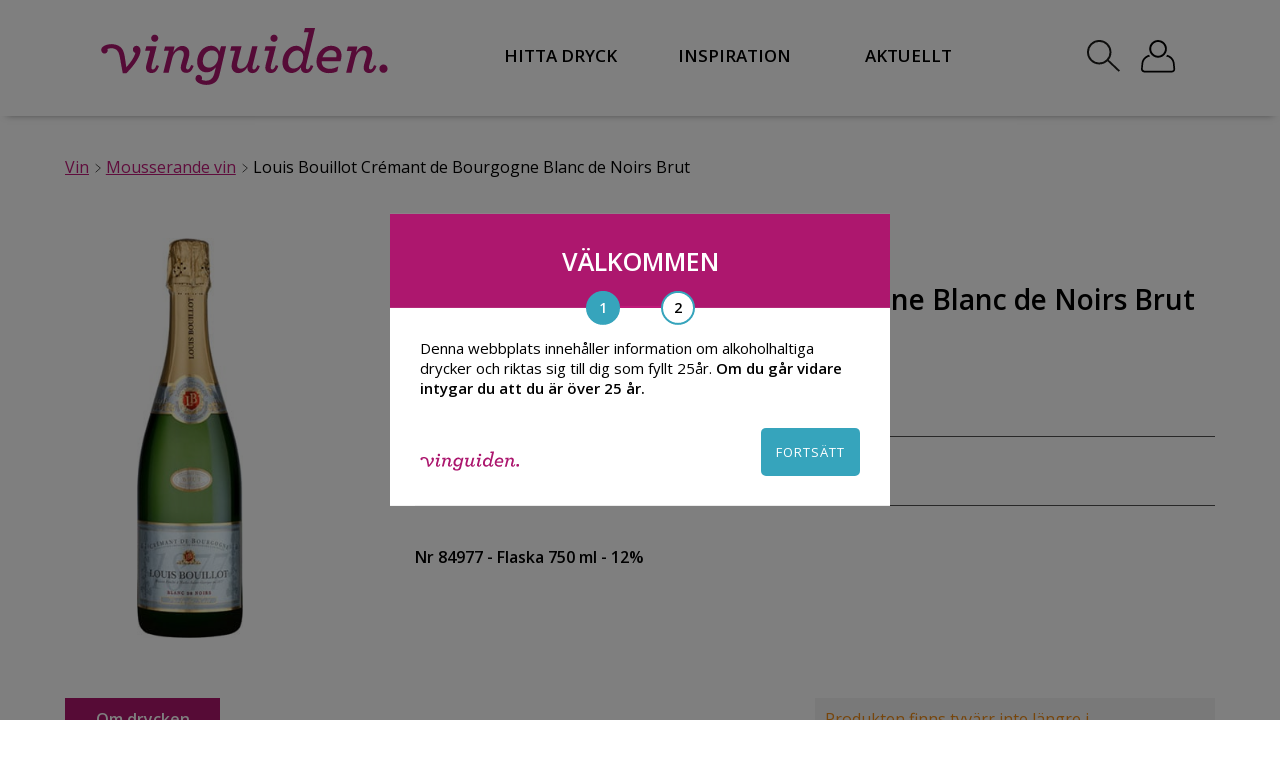

--- FILE ---
content_type: text/html; charset=UTF-8
request_url: https://www.vinguiden.com/produkter/cremant-de-bourgogne-blanc-de-noir/
body_size: 20503
content:
<!DOCTYPE HTML>
<html xmlns="http://www.w3.org/1999/xhtml" dir="ltr" lang="en-US">
<head>
	
<!-- This site is optimized with the Yoast SEO Premium plugin v6.3.1 - https://yoast.com/wordpress/plugins/seo/ -->
<title>Louis Bouillot Crémant de Bourgogne Blanc de Noirs Brut - Vinguiden</title>
<meta name="description" content="Blanc de Noir är ett torrt bubbel med inslag av citrus, plommon, grapefrukt och bröd. Smakerna gör det idealt som apertift eller till fisk och skaldjur."/>
<link rel="canonical" href="https://www.vinguiden.com/produkter/cremant-de-bourgogne-blanc-de-noir/" />
<meta property="og:locale" content="sv_SE" />
<meta property="og:type" content="article" />
<meta property="og:title" content="Louis Bouillot Crémant de Bourgogne Blanc de Noirs Brut - Vinguiden" />
<meta property="og:description" content="Blanc de Noir är ett torrt bubbel med inslag av citrus, plommon, grapefrukt och bröd. Smakerna gör det idealt som apertift eller till fisk och skaldjur." />
<meta property="og:url" content="https://www.vinguiden.com/produkter/cremant-de-bourgogne-blanc-de-noir/" />
<meta property="og:site_name" content="Vinguiden.com" />
<meta property="article:publisher" content="https://www.facebook.com/vinguiden/" />
<meta property="article:section" content="Mousserande vin" />
<meta property="fb:admins" content="559163621" />
<meta property="og:image" content="https://www.vinguiden.com/wp-content/uploads/2022/08/vinguiden-600-315-ikon.png" />
<meta property="og:image:secure_url" content="https://www.vinguiden.com/wp-content/uploads/2022/08/vinguiden-600-315-ikon.png" />
<meta name="twitter:card" content="summary" />
<meta name="twitter:description" content="Blanc de Noir är ett torrt bubbel med inslag av citrus, plommon, grapefrukt och bröd. Smakerna gör det idealt som apertift eller till fisk och skaldjur." />
<meta name="twitter:title" content="Louis Bouillot Crémant de Bourgogne Blanc de Noirs Brut - Vinguiden" />
<meta name="twitter:site" content="@vinguiden" />
<meta name="twitter:image" content="https://www.vinguiden.com/wp-content/uploads/2012/03/cremant-de-bourgogne-perle-de-nuits-brut-final.jpg" />
<meta name="twitter:creator" content="@vinguiden" />
<script type='application/ld+json'>{"@context":"http:\/\/schema.org","@type":"WebSite","@id":"#website","url":"https:\/\/www.vinguiden.com\/","name":"Vinguiden.com","potentialAction":{"@type":"SearchAction","target":"https:\/\/www.vinguiden.com\/?s={search_term_string}","query-input":"required name=search_term_string"}}</script>
<script type='application/ld+json'>{"@context":"http:\/\/schema.org","@type":"Organization","url":"https:\/\/www.vinguiden.com\/produkter\/cremant-de-bourgogne-blanc-de-noir\/","sameAs":["https:\/\/www.facebook.com\/vinguiden\/","https:\/\/instagram.com\/vinguiden\/","https:\/\/www.youtube.com\/user\/vinguidenplay\/","https:\/\/pinterest.com\/vinguiden\/","https:\/\/twitter.com\/vinguiden"],"@id":"#organization","name":"Vinguiden.com","logo":"https:\/\/www.vinguiden.com\/wp-content\/uploads\/2016\/03\/vinguiden-600-315-white.jpg"}</script>
<!-- / Yoast SEO Premium plugin. -->

<link rel='dns-prefetch' href='//s.w.org' />
<link rel="alternate" type="application/rss+xml" title="Vinguiden.com &raquo; Louis Bouillot Crémant de Bourgogne Blanc de Noirs Brut kommentarsflöde" href="https://www.vinguiden.com/produkter/cremant-de-bourgogne-blanc-de-noir/feed/" />
		<script type="text/javascript">
			window._wpemojiSettings = {"baseUrl":"https:\/\/s.w.org\/images\/core\/emoji\/2.3\/72x72\/","ext":".png","svgUrl":"https:\/\/s.w.org\/images\/core\/emoji\/2.3\/svg\/","svgExt":".svg","source":{"concatemoji":"https:\/\/www.vinguiden.com\/wp-includes\/js\/wp-emoji-release.min.js?ver=e017d2f620c0f381e05c44c8a3bd6382"}};
			!function(a,b,c){function d(a,b){var c=String.fromCharCode;l.clearRect(0,0,k.width,k.height),l.fillText(c.apply(this,a),0,0);var d=k.toDataURL();l.clearRect(0,0,k.width,k.height),l.fillText(c.apply(this,b),0,0);var e=k.toDataURL();return d===e}function e(a){var b;if(!l||!l.fillText)return!1;switch(l.textBaseline="top",l.font="600 32px Arial",a){case"flag":return!(b=d([55356,56826,55356,56819],[55356,56826,8203,55356,56819]))&&(b=d([55356,57332,56128,56423,56128,56418,56128,56421,56128,56430,56128,56423,56128,56447],[55356,57332,8203,56128,56423,8203,56128,56418,8203,56128,56421,8203,56128,56430,8203,56128,56423,8203,56128,56447]),!b);case"emoji":return b=d([55358,56794,8205,9794,65039],[55358,56794,8203,9794,65039]),!b}return!1}function f(a){var c=b.createElement("script");c.src=a,c.defer=c.type="text/javascript",b.getElementsByTagName("head")[0].appendChild(c)}var g,h,i,j,k=b.createElement("canvas"),l=k.getContext&&k.getContext("2d");for(j=Array("flag","emoji"),c.supports={everything:!0,everythingExceptFlag:!0},i=0;i<j.length;i++)c.supports[j[i]]=e(j[i]),c.supports.everything=c.supports.everything&&c.supports[j[i]],"flag"!==j[i]&&(c.supports.everythingExceptFlag=c.supports.everythingExceptFlag&&c.supports[j[i]]);c.supports.everythingExceptFlag=c.supports.everythingExceptFlag&&!c.supports.flag,c.DOMReady=!1,c.readyCallback=function(){c.DOMReady=!0},c.supports.everything||(h=function(){c.readyCallback()},b.addEventListener?(b.addEventListener("DOMContentLoaded",h,!1),a.addEventListener("load",h,!1)):(a.attachEvent("onload",h),b.attachEvent("onreadystatechange",function(){"complete"===b.readyState&&c.readyCallback()})),g=c.source||{},g.concatemoji?f(g.concatemoji):g.wpemoji&&g.twemoji&&(f(g.twemoji),f(g.wpemoji)))}(window,document,window._wpemojiSettings);
		</script>
		<style type="text/css">
img.wp-smiley,
img.emoji {
	display: inline !important;
	border: none !important;
	box-shadow: none !important;
	height: 1em !important;
	width: 1em !important;
	margin: 0 .07em !important;
	vertical-align: -0.1em !important;
	background: none !important;
	padding: 0 !important;
}
</style>
<link rel='https://api.w.org/' href='https://www.vinguiden.com/wp-json/' />
<link rel="EditURI" type="application/rsd+xml" title="RSD" href="https://www.vinguiden.com/xmlrpc.php?rsd" />
<link rel="wlwmanifest" type="application/wlwmanifest+xml" href="https://www.vinguiden.com/wp-includes/wlwmanifest.xml" /> 

<link rel='shortlink' href='https://www.vinguiden.com/?p=9073' />
<link rel="alternate" type="application/json+oembed" href="https://www.vinguiden.com/wp-json/oembed/1.0/embed?url=https%3A%2F%2Fwww.vinguiden.com%2Fprodukter%2Fcremant-de-bourgogne-blanc-de-noir%2F" />
<link rel="alternate" type="text/xml+oembed" href="https://www.vinguiden.com/wp-json/oembed/1.0/embed?url=https%3A%2F%2Fwww.vinguiden.com%2Fprodukter%2Fcremant-de-bourgogne-blanc-de-noir%2F&#038;format=xml" />
    <script>
        // dataLayer declaration (do not overwrite if GTM already created it)
        window.dataLayer = window.dataLayer || [];
    </script>
    <meta charset="UTF-8" />

    <link rel="icon" type="image/png" href="https://www.vinguiden.com/pierre-ikon.png">
    <meta name="viewport" content="width=device-width, initial-scale=1.0, maximum-scale=1.0, user-scalable=yes">
    <meta name="google-site-verification" content="On6xcgoj5_ftWybEkVRjE48tavkRJAlvwPj9RhyOL34" />
    <meta name="facebook-domain-verification" content="dpa7vcnrxyyrk3m9bg09g5hkrnt7dh" />
    <link rel="preconnect" href="https://fonts.googleapis.com">
    <link rel="preconnect" href="https://fonts.gstatic.com" crossorigin>

    <link href="https://fonts.googleapis.com/css?family=Open+Sans:300,300i,400,400i,600,600i|Roboto+Slab:100,300,400,700" rel="stylesheet">

        <script type="text/javascript" src="https://ajax.googleapis.com/ajax/libs/jquery/1.8.2/jquery.min.js"></script>
    <script src='https://ajax.googleapis.com/ajax/libs/jqueryui/1.8.2/jquery-ui.min.js'></script>
    <script src="https://www.vinguiden.com/wp-content/themes/vinguiden_2017/js/js.cookie.js?v=1571046201"></script>
    <script src="https://www.vinguiden.com/wp-content/themes/vinguiden_2017/js/lazyload.min.js?v=1578565015"></script>
    <script src="https://www.vinguiden.com/wp-content/themes/vinguiden_2017/main.js?v=1729170292"></script>
    <script>
        var lazyLoadInstance = new LazyLoad({
            elements_selector: ".lazy"
            // ... more custom settings?
        });
    </script>
    <link rel="stylesheet" href="https://www.vinguiden.com/wp-content/themes/vinguiden_2017/css/flag-icon.min.css?v=1571046197" type="text/css" />
    <link rel="stylesheet" href="https://www.vinguiden.com/wp-content/themes/vinguiden_2017/style.css?v=1728302977" type="text/css" />

    <script type="text/javascript">
        $(function () {
            var optInFormCheck = 0;
            $(".optInForm").submit(function () {
                var locationOfNewsletterSignUp = $(this).attr("data-origin");
                var thisoptInFormCheck = $(this);
                if ($(this).find(".showNewSubscriber").val() == "1") {

                    var msg = 'Du kommer nu få nyhetsbrev av oss!';
                    $("#optin-popup-msg").append(msg);
                    $("#optin-popup").show();

                    if ($(this).find(".optInFormRefplace").val() == "widget-numbers") {
                        $("#widget-numbers-wrapper").hide();
                    }
                }
                $.post("https://www.vinguiden.com/wp-content/themes/vinguiden_2017/functions/optin.php", {
                    email: $(this).find(".optInFormEmail").val(),
                    name: $(this).find(".optInFormName").val(),
                    mobil: $(this).find(".optInFormMobil").val(),
                    refsite: $(this).find(".optInFormRefsite").val(),
                    refplace: $(this).find(".optInFormRefplace").val(),
                    kampanjid: $(this).find(".optInFormKampanjId").val()
                }).done(function (data) {
                    optInFormCheck = 1;

                    if (data != "0") {

                        //dataLayer Push
                        dataLayer.push({
                            'event': 'customEvent',
                            'eventInfo': {
                                'category': 'Newsletter Signup',
                                'action': locationOfNewsletterSignUp
                            }
                        });

                        // Set cookie + hide widget
                        $("#widget-headline").hide();

                    }

                    if (thisoptInFormCheck.find(".showNewSubscriber").val() == "3") thisoptInFormCheck.submit();
                });
                if (optInFormCheck == 0) return false;

            });
        });

        //js/functions.php
        $(function() {
            //Töm fält om de har klassen empty-field
            var emptyfield = new Array();
            $(".emptyfield").each(function() {
                emptyfield[$(this).attr("name")] = $(this).val();
            });
            $(".emptyfield").click(function() {
                if($(this).val()==emptyfield[$(this).attr("name")]) $(this).val("");
            });

            //Lägg till i varukorgen
            $( document ).on( 'click', '.addshop', function() {
                //Visa varukorg-popup
                $("#varukorg-popup").show();

                var prodName = $('#prodName').val();
                var prodNr = $('#prodNr').val();
                var prodPrice = $('#prodPrice').val();
                var prodBrand = $('#prodBrand').val();
                var prodCats = $('#prodCats').val();
                var prodQuantity = $(this).parent(".bestall-button").find(".antal").val();

                //Lägg till produkten i dataLayer(addToCart)
                dataLayer.push({
                    'event': 'addToCart',
                    'ecommerce': {
                        'add': {
                            'products': [{
                                'name': prodName,
                                'id': prodNr,
                                'price': prodPrice,
                                'brand': prodBrand,
                                'category': prodCats,
                                'quantity': prodQuantity
                            }]
                        }
                    }
                });

                //Lägg till i session och hämta nya antalet varor
                $.post("https://www.vinguiden.com/wp-content/themes/vinguiden_2017/functions/varukorg.php", { produktID: "p"+parseInt($(this).parent(".bestall-button").find(".produktid").text()), antal: parseInt($(this).parent(".bestall-button").find(".antal").val()) },
                    function(data){
                        $("#totalvaror").text(data.antal);
                        $("#totalvaror").addClass("show-number");
                    }, "json" );
            });

            //Stäng varukorg-popup
            $("#close-varukorg-popup").click(function() {
                $("#varukorg-popup").hide();
            });

            //Ta bort från kundkorgen
            $(".cart-list-del").click(function() {
                $(this).parents(".cart-products").remove();
                $.post("https://www.vinguiden.com/wp-content/themes/vinguiden_2017/functions/varukorg.php", { delproduktID: "p"+parseInt($(this).find(".del-produktid").text()), delantal: parseInt($(this).find(".del-antal").text()) },
                    function(data){
                        $("#totalvaror").text(data.antal);
                        //Om antalet varor är noll så dölj kundkorg
                        if(data.antal==0) {
                            $("#varukorg-notempty").hide();
                            $("#varukorg-empty").show();
                            $("#totalvaror").removeClass("show-number");
                        }
                    }, "json" ).success(function(data) {
                    //Uppdatera totala priset
                    var tmpTotPris = 0;
                    $(".cart-list-total").each(function() {
                        tmpTotPris = tmpTotPris+parseInt($(this).text());
                    });
                    $("#varukorg-totpris").text(tmpTotPris);

                });
            });

            //Ta bort antalet i varukorgen
            $(".delAntal").click(function() {

                if(parseInt($(this).parent(".cart-list-qty").find(".produktAntal").text())>1) {

                    $(this).parent(".cart-list-qty").find(".produktAntal").text( parseInt($(this).parent(".cart-list-qty").find(".produktAntal").text())-1 );

                    //Uppdatera summan för produkten
                    var tempPrisProdukt = parseInt($(this).parent(".cart-list-qty").parents(".cart-products").find(".cart-list-price").text());
                    $(this).parent(".cart-list-qty").parents(".cart-products").find(".cart-list-total").text( parseInt($(this).parent(".cart-list-qty").parents(".cart-products").find(".cart-list-total").text()) - tempPrisProdukt +" kr" );

                    //Uppdatera totpris
                    $("#varukorg-totpris").text( parseInt($("#varukorg-totpris").text())-tempPrisProdukt );
                    $.post("https://www.vinguiden.com/wp-content/themes/vinguiden_2017/functions/varukorg.php", { produktID: "p"+parseInt($(this).parent(".cart-list-qty").parents(".cart-products").find(".del-produktid").text()), antal: parseInt($(this).parent(".cart-list-qty").find(".produktAntal").text()) },
                        function(data){
                            $("#totalvaror").text(data.antal);
                        }, "json" );

                }
            });

            //Lägg till antalet i varukorgen
            $(".addAntal").click(function() {
                $(this).parent(".cart-list-qty").find(".produktAntal").text( parseInt($(this).parent(".cart-list-qty").find(".produktAntal").text())+1 );

                //Uppdatera summan för produkten
                var tempPrisProdukt = parseInt($(this).parent(".cart-list-qty").parents(".cart-products").find(".cart-list-price").text());
                $(this).parent(".cart-list-qty").parents(".cart-products").find(".cart-list-total").text( parseInt($(this).parent(".cart-list-qty").parents(".cart-products").find(".cart-list-total").text()) + tempPrisProdukt +" kr" );

                //Uppdatera totpris
                $("#varukorg-totpris").text( parseInt($("#varukorg-totpris").text())+tempPrisProdukt );

                //Uppdatera session med rätt värde
                $.post("https://www.vinguiden.com/wp-content/themes/vinguiden_2017/functions/varukorg.php", { produktID: "p"+parseInt($(this).parent(".cart-list-qty").parents(".cart-products").find(".del-produktid").text()), antal: parseInt($(this).parent(".cart-list-qty").find(".produktAntal").text()) },
                    function(data){
                        $("#totalvaror").text(data.antal);
                    }, "json" );
            });

        });

        $(document).ready(function(){
            // ALERTS
            $(".popup-alert-close").click(function(){
                $(".popup-alert-wrapper").fadeOut(500);
            });
            // SLUT ALERTS
        });
    </script>

    <!-- VG event queue for consent-aware pushes -->
    <script>
      (function(){
        // Ensure globals exist
        window.dataLayer = window.dataLayer || [];
        window.vgPendingEvents = window.vgPendingEvents || [];
        window._vgCookiesReady = !!window.Cookies;

        // Wait until js-cookie is available
        function vgWaitForCookies(cb) {
          if (window.Cookies) {
            window._vgCookiesReady = true;
            try { cb(); } catch(e) { /* noop */ }
          } else {
            setTimeout(function(){ vgWaitForCookies(cb); }, 20);
          }
        }

        // Check analyze consent cookie used on this site
        function vgHasAnalyzeConsent() {
          try {
            return !!(window.Cookies && window.Cookies.get('vinguiden-cookieconsent-analyze') === 'yes');
          } catch(e) {
            return false;
          }
        }

        // Public push API that queues until analyze consent is granted
        window.vgPushEvent = function(evt){
          vgWaitForCookies(function(){
            if (vgHasAnalyzeConsent()) {
              window.dataLayer.push(evt);
            } else {
              window.vgPendingEvents.push(evt);
            }
          });
        };

        // Flush queued events when consent is available
        function vgFlushPendingEvents(){
          if (!vgHasAnalyzeConsent()) return;
          while (window.vgPendingEvents.length) {
            window.dataLayer.push(window.vgPendingEvents.shift());
          }
        }

        // Listen for explicit consent-granted signal from onboarding
        window.addEventListener('vg:analyzeConsentGranted', vgFlushPendingEvents);

        // Fallback polling in case the explicit signal isn't dispatched
        setInterval(function(){ if (vgHasAnalyzeConsent()) vgFlushPendingEvents(); }, 1000);
      })();
    </script>
</head>
<body id="vgbody">
<!-- Google Tag Manager -->
<noscript><iframe src="//www.googletagmanager.com/ns.html?id=GTM-TB8SH8"
                  height="0" width="0" style="display:none;visibility:hidden"></iframe></noscript>
<script>(function(w,d,s,l,i){w[l]=w[l]||[];w[l].push({'gtm.start':
        new Date().getTime(),event:'gtm.js'});var f=d.getElementsByTagName(s)[0],
        j=d.createElement(s),dl=l!='dataLayer'?'&l='+l:'';j.async=true;j.src=
        '//www.googletagmanager.com/gtm.js?id='+i+dl;f.parentNode.insertBefore(j,f);
    })(window,document,'script','dataLayer','GTM-TB8SH8');</script>
<!-- End Google Tag Manager -->
<div id="fb-root"></div>
<div id="fullsize-black-overlay"></div>
<div id="background-mobile-menu" class="header-shadow">
    <div style="padding: 20px;">
        <a href="https://www.vinguiden.com/" style="    font-family: 'Open Sans', sans-serif !important;
        font-style: normal;
        font-weight: 600;
        letter-spacing: normal;
        font-size: 15px;
        color: #000;
        text-decoration: none;">HEM</a>
        <button id="button-mobile-menu-close">
            <img src="https://www.vinguiden.com/wp-content/themes/vinguiden_2017/images/icons/close_mobile_menu-svart.svg"
                 style="fill: white">
        </button>
        <div class="clear"></div>
    </div>

    <div style="position: relative;">
	<div class="menu-mobil-meny-container"><ul id="mobile-menu" class="menu"><li id="menu-item-123509" class="menu-item menu-item-type-custom menu-item-object-custom menu-item-has-children menu-item-123509"><a href="https://www.vinguiden.com/sok/?searchString=vin">Hitta Dryck</a>
<ul class="sub-menu">
	<li id="menu-item-123508" class="menu-item menu-item-type-custom menu-item-object-custom menu-item-123508"><a href="https://www.vinguiden.com/sok/?searchString=vin">Alla viner</a></li>
	<li id="menu-item-119518" class="menu-item menu-item-type-post_type menu-item-object-page menu-item-has-children menu-item-119518"><a href="https://www.vinguiden.com/rott-vin/">Rött vin</a>
	<ul class="sub-menu">
		<li id="menu-item-119523" class="bold menu-item menu-item-type-custom menu-item-object-custom menu-item-119523"><a href="/sok/?searchString=rött+vin">Alla röda viner</a></li>
		<li id="menu-item-119541" class="menu-item menu-item-type-post_type menu-item-object-artiklar menu-item-119541"><a rel="nofollow" href="https://www.vinguiden.com/artiklar/amarone/">Amarone</a></li>
		<li id="menu-item-119542" class="menu-item menu-item-type-post_type menu-item-object-artiklar menu-item-119542"><a href="https://www.vinguiden.com/artiklar/appassimento/">Appassimento</a></li>
		<li id="menu-item-119544" class="menu-item menu-item-type-post_type menu-item-object-druvor menu-item-119544"><a rel="nofollow" href="https://www.vinguiden.com/druvor/cabernet-sauvignon/">Cabernet Sauvignon</a></li>
		<li id="menu-item-119543" class="menu-item menu-item-type-post_type menu-item-object-artiklar menu-item-119543"><a href="https://www.vinguiden.com/artiklar/ripasso/">Ripasso</a></li>
		<li id="menu-item-119545" class="menu-item menu-item-type-post_type menu-item-object-druvor menu-item-119545"><a rel="nofollow" href="https://www.vinguiden.com/druvor/pinot-noir/">Pinot Noir</a></li>
		<li id="menu-item-119546" class="menu-item menu-item-type-post_type menu-item-object-druvor menu-item-119546"><a rel="nofollow" href="https://www.vinguiden.com/druvor/zinfandel/">Zinfandel</a></li>
	</ul>
</li>
	<li id="menu-item-119519" class="menu-item menu-item-type-post_type menu-item-object-page menu-item-has-children menu-item-119519"><a href="https://www.vinguiden.com/vitt-vin/">Vitt vin</a>
	<ul class="sub-menu">
		<li id="menu-item-119524" class="bold menu-item menu-item-type-custom menu-item-object-custom menu-item-119524"><a href="/sok/?searchString=vitt+vin">Alla vita viner</a></li>
		<li id="menu-item-119537" class="menu-item menu-item-type-post_type menu-item-object-druvor menu-item-119537"><a rel="nofollow" href="https://www.vinguiden.com/druvor/chardonnay/">Chardonnay</a></li>
		<li id="menu-item-119540" class="menu-item menu-item-type-post_type menu-item-object-druvor menu-item-119540"><a href="https://www.vinguiden.com/druvor/pinot-gris/">Pinot Gris</a></li>
		<li id="menu-item-119539" class="menu-item menu-item-type-post_type menu-item-object-druvor menu-item-119539"><a href="https://www.vinguiden.com/druvor/riesling/">Riesling</a></li>
		<li id="menu-item-119538" class="menu-item menu-item-type-post_type menu-item-object-druvor menu-item-119538"><a rel="nofollow" href="https://www.vinguiden.com/druvor/sauvignon-blanc/">Sauvignon Blanc</a></li>
	</ul>
</li>
	<li id="menu-item-119521" class="menu-item menu-item-type-post_type menu-item-object-page menu-item-has-children menu-item-119521"><a href="https://www.vinguiden.com/mousserande-vin/">Mousserande vin</a>
	<ul class="sub-menu">
		<li id="menu-item-119525" class="menu-item menu-item-type-custom menu-item-object-custom menu-item-119525"><a href="/sok/?searchString=mousserande+vin">Alla mousserande viner</a></li>
		<li id="menu-item-119534" class="menu-item menu-item-type-post_type menu-item-object-artiklar menu-item-119534"><a href="https://www.vinguiden.com/artiklar/cava/">Cava</a></li>
		<li id="menu-item-119535" class="menu-item menu-item-type-post_type menu-item-object-artiklar menu-item-119535"><a href="https://www.vinguiden.com/artiklar/champagne/">Champagne</a></li>
		<li id="menu-item-119536" class="menu-item menu-item-type-post_type menu-item-object-artiklar menu-item-119536"><a href="https://www.vinguiden.com/artiklar/prosecco/">Prosecco</a></li>
	</ul>
</li>
	<li id="menu-item-119520" class="menu-item menu-item-type-post_type menu-item-object-page menu-item-has-children menu-item-119520"><a href="https://www.vinguiden.com/rosevin/">Rosévin</a>
	<ul class="sub-menu">
		<li id="menu-item-119522" class="bold menu-item menu-item-type-custom menu-item-object-custom menu-item-119522"><a href="/sok/?searchString=rosevin">Alla Roséviner</a></li>
	</ul>
</li>
	<li id="menu-item-119526" class="menu-item menu-item-type-post_type menu-item-object-page menu-item-has-children menu-item-119526"><a href="https://www.vinguiden.com/blatt-vin/">Blått vin</a>
	<ul class="sub-menu">
		<li id="menu-item-126096" class="menu-item menu-item-type-custom menu-item-object-custom menu-item-126096"><a href="/sok/?searchString=blått+vin">Alla blåa viner</a></li>
	</ul>
</li>
	<li id="menu-item-125983" class="menu-item menu-item-type-custom menu-item-object-custom menu-item-has-children menu-item-125983"><a href="#">Andra Drycker</a>
	<ul class="sub-menu">
		<li id="menu-item-119528" class="menu-item menu-item-type-custom menu-item-object-custom menu-item-119528"><a href="/sok/?searchString=alkoholfritt">Alkoholfritt</a></li>
		<li id="menu-item-119529" class="menu-item menu-item-type-custom menu-item-object-custom menu-item-119529"><a href="/sok/?searchString=cider">Cider</a></li>
		<li id="menu-item-119530" class="menu-item menu-item-type-custom menu-item-object-custom menu-item-119530"><a href="/sok/?searchString=gin">Gin</a></li>
		<li id="menu-item-119531" class="menu-item menu-item-type-custom menu-item-object-custom menu-item-119531"><a href="/sok/?searchString=whisky">Whisky</a></li>
		<li id="menu-item-119532" class="menu-item menu-item-type-custom menu-item-object-custom menu-item-119532"><a href="/sok/?searchString=öl">Öl</a></li>
	</ul>
</li>
</ul>
</li>
<li id="menu-item-119563" class="menu-item menu-item-type-custom menu-item-object-custom menu-item-119563"><a href="/inspiration/">Inspiration</a></li>
<li id="menu-item-119564" class="menu-item menu-item-type-custom menu-item-object-custom menu-item-119564"><a href="/hashtag-vinguiden/">#Vinguiden</a></li>
<li id="menu-item-119547" class="pink plus menu-item menu-item-type-custom menu-item-object-custom menu-item-119547"><a href="/matcha-mat-och-vin/">Matchningshjälp</a></li>
<li id="menu-item-119695" class="menu-item menu-item-type-custom menu-item-object-custom menu-item-119695"><a href="/logga-in/">Logga in</a></li>
</ul></div>    </div>
</div>
<div id="overlay-mobile-menu"></div>

<script>
    $(document).ready(function () {
        var newHeader = $("#new-header");
        var body = $("body");
        var loginBar = $("#wpadminbar");
        var width, loginBarHeight, newHeaderTop, newHeaderHeight

        function calculateSizes() {
            width = $(window).width();
            loginBarHeight = loginBar && width > 600 ? loginBar.height() : 0;
            newHeaderTop = loginBar && width > 600 ? newHeader.offset().top - loginBarHeight: newHeader.offset().top;
            newHeaderHeight = newHeader.height();
        }

        function fixHeaderPlacement() {
            var scroll = $(window).scrollTop();

            if (scroll >= newHeaderTop) {
                newHeader.addClass("sticky");
                body.css({paddingTop: newHeaderHeight});
                newHeader.removeClass("absolute");
                newHeader.css({top: loginBar ? loginBarHeight : 0});
            } else {
                newHeader.removeClass("sticky");
                body.css({paddingTop: 0});
            }

            if (scroll < newHeaderTop && newHeader.hasClass('open-search-menu')) {
                newHeader.addClass("absolute");
                newHeader.css({top: newHeaderTop + loginBarHeight});
            } else if(scroll < newHeaderTop && !newHeader.hasClass('open-search-menu')){
                newHeader.removeClass("absolute");
                newHeader.css({top: 0});
            }
        }

        function checkIfFooterVisible() {
            var footerElement = $("#footer-id");
            if (footerElement.length) {
                var viewportWidth = $(window).width();
                var top_of_element = footerElement.offset().top;
                var bottom_of_element = footerElement.offset().top + footerElement.outerHeight();
                var bottom_of_screen = $(window).scrollTop() + $(window).innerHeight();
                var top_of_screen = $(window).scrollTop();

                if ((bottom_of_screen > top_of_element) && (top_of_screen < bottom_of_element)) {
                    $("#vinguiden-sharebox-desktop").hide();
                    $("#vinguiden-sharebox-mobile").hide();
                } else {
                    if (viewportWidth > 768) {
                        $("#vinguiden-sharebox-desktop").show();
                        $("#vinguiden-sharebox-mobile").hide();
                    } else {
                        $("#vinguiden-sharebox-desktop").hide();
                        $("#vinguiden-sharebox-mobile").show();
                    }
                }
            }
        }

        calculateSizes()

        $(window).scroll(function () {
            fixHeaderPlacement();
            checkIfFooterVisible();
        });

        $("#new-header-search-button").click(function(){
            $("#new-header-widget-search").slideToggle(0);
            $("#new-header-widget-search-input").focus();
            newHeader.toggleClass('open-search-menu');
            fixHeaderPlacement();
        });
    })
</script>
<div id="new-header" class="header-shadow ">
    <div class="new-header-inner main-container">

        <!-- Mobil ikon -->
        <div class="new-header-menu-button" id="mobile-bottom-header-menu2">
            <img src="https://www.vinguiden.com/wp-content/themes/vinguiden_2017/images/meny.svg" height="50">
        </div>

        <div class="new-header-logo-wrapper">
            <a href="https://www.vinguiden.com/">
                <img class="new-header-logo" src="https://www.vinguiden.com/wp-content/themes/vinguiden_2017/images/vinguiden-cerise.svg" alt="Vin från Vinguiden.com"/>
            </a>
        </div>

        <div class="new-header-menu">
            <nav id="new-desktop-nav-wrap">
                <ul class="header-menu-ul">
                    <li class="header-menu-item">
                        <span class="link link-hitta-dryck" style="cursor:pointer;">HITTA DRYCK</span>
                        <div id="header-menu-mega-menu-hitta-dryck" class="mega-menu" style="z-index: 200;">
                            <div class="menu-hitta-dryck-mega-meny-container"><ul id="menu-hitta-dryck-mega-meny" class="menu"><li id="menu-item-123507" class="menu-item menu-item-type-custom menu-item-object-custom menu-item-123507"><a href="https://www.vinguiden.com/sok/?searchString=vin">Alla viner</a></li>
<li id="menu-item-119345" class="menu-item menu-item-type-post_type menu-item-object-page menu-item-has-children menu-item-119345"><a href="https://www.vinguiden.com/rott-vin/">Rött vin</a>
<ul class="sub-menu">
	<li id="menu-item-119346" class="bold menu-item menu-item-type-custom menu-item-object-custom menu-item-119346"><a href="/sok/?searchString=rött+vin">Alla röda viner</a></li>
	<li id="menu-item-119347" class="menu-item menu-item-type-post_type menu-item-object-artiklar menu-item-119347"><a rel="nofollow" href="https://www.vinguiden.com/artiklar/amarone/">Amarone</a></li>
	<li id="menu-item-119348" class="menu-item menu-item-type-post_type menu-item-object-artiklar menu-item-119348"><a href="https://www.vinguiden.com/artiklar/appassimento/">Appassimento</a></li>
	<li id="menu-item-119349" class="menu-item menu-item-type-post_type menu-item-object-druvor menu-item-119349"><a rel="nofollow" href="https://www.vinguiden.com/druvor/cabernet-sauvignon/">Cabernet Sauvignon</a></li>
	<li id="menu-item-119350" class="menu-item menu-item-type-post_type menu-item-object-druvor menu-item-119350"><a rel="nofollow" href="https://www.vinguiden.com/druvor/pinot-noir/">Pinot Noir</a></li>
	<li id="menu-item-119351" class="menu-item menu-item-type-post_type menu-item-object-artiklar menu-item-119351"><a href="https://www.vinguiden.com/artiklar/ripasso/">Ripasso</a></li>
	<li id="menu-item-119352" class="menu-item menu-item-type-post_type menu-item-object-druvor menu-item-119352"><a rel="nofollow" href="https://www.vinguiden.com/druvor/zinfandel/">Zinfandel</a></li>
</ul>
</li>
<li id="menu-item-119353" class="menu-item menu-item-type-post_type menu-item-object-page menu-item-has-children menu-item-119353"><a href="https://www.vinguiden.com/vitt-vin/">Vitt vin</a>
<ul class="sub-menu">
	<li id="menu-item-119354" class="bold menu-item menu-item-type-custom menu-item-object-custom menu-item-119354"><a href="/sok/?searchString=vitt+vin">Alla vita viner</a></li>
	<li id="menu-item-119355" class="menu-item menu-item-type-post_type menu-item-object-druvor menu-item-119355"><a rel="nofollow" href="https://www.vinguiden.com/druvor/chardonnay/">Chardonnay</a></li>
	<li id="menu-item-119372" class="menu-item menu-item-type-post_type menu-item-object-druvor menu-item-119372"><a href="https://www.vinguiden.com/druvor/pinot-gris/">Pinot Gris</a></li>
	<li id="menu-item-119356" class="menu-item menu-item-type-post_type menu-item-object-druvor menu-item-119356"><a href="https://www.vinguiden.com/druvor/riesling/">Riesling</a></li>
	<li id="menu-item-119357" class="menu-item menu-item-type-post_type menu-item-object-druvor menu-item-119357"><a rel="nofollow" href="https://www.vinguiden.com/druvor/sauvignon-blanc/">Sauvignon Blanc</a></li>
</ul>
</li>
<li id="menu-item-119358" class="menu-item menu-item-type-post_type menu-item-object-page menu-item-has-children menu-item-119358"><a href="https://www.vinguiden.com/mousserande-vin/">Mousserande vin</a>
<ul class="sub-menu">
	<li id="menu-item-119359" class="bold menu-item menu-item-type-custom menu-item-object-custom menu-item-119359"><a href="/sok/?searchString=mousserande+vin">Alla mousserande viner</a></li>
	<li id="menu-item-119360" class="menu-item menu-item-type-post_type menu-item-object-artiklar menu-item-119360"><a href="https://www.vinguiden.com/artiklar/cava/">Cava</a></li>
	<li id="menu-item-119361" class="menu-item menu-item-type-post_type menu-item-object-artiklar menu-item-119361"><a href="https://www.vinguiden.com/artiklar/champagne/">Champagne</a></li>
	<li id="menu-item-119362" class="menu-item menu-item-type-post_type menu-item-object-artiklar menu-item-119362"><a href="https://www.vinguiden.com/artiklar/prosecco/">Prosecco</a></li>
</ul>
</li>
<li id="menu-item-119363" class="menu-item menu-item-type-post_type menu-item-object-page menu-item-has-children menu-item-119363"><a href="https://www.vinguiden.com/rosevin/">Rosévin</a>
<ul class="sub-menu">
	<li id="menu-item-119364" class="bold menu-item menu-item-type-custom menu-item-object-custom menu-item-119364"><a href="/sok/?searchString=rosevin">Alla roséviner</a></li>
</ul>
</li>
<li id="menu-item-119365" class="menu-item menu-item-type-post_type menu-item-object-page menu-item-has-children menu-item-119365"><a href="https://www.vinguiden.com/blatt-vin/">Blått vin</a>
<ul class="sub-menu">
	<li id="menu-item-126097" class="bold menu-item menu-item-type-custom menu-item-object-custom menu-item-126097"><a href="/sok/?searchString=blått+vin">Alla blåa viner</a></li>
</ul>
</li>
<li id="menu-item-125984" class="menu-item menu-item-type-custom menu-item-object-custom menu-item-has-children menu-item-125984"><a href="#">Andra drycker</a>
<ul class="sub-menu">
	<li id="menu-item-119367" class="menu-item menu-item-type-custom menu-item-object-custom menu-item-119367"><a href="/sok/?searchString=alkoholfritt">Alkoholfritt</a></li>
	<li id="menu-item-119368" class="menu-item menu-item-type-custom menu-item-object-custom menu-item-119368"><a href="/sok/?searchString=cider">Cider</a></li>
	<li id="menu-item-119369" class="menu-item menu-item-type-custom menu-item-object-custom menu-item-119369"><a href="/sok/?searchString=gin">Gin</a></li>
	<li id="menu-item-119370" class="menu-item menu-item-type-custom menu-item-object-custom menu-item-119370"><a href="/sok/?searchString=whisky">Whisky</a></li>
	<li id="menu-item-119371" class="menu-item menu-item-type-custom menu-item-object-custom menu-item-119371"><a href="/sok/?searchString=öl">Öl</a></li>
</ul>
</li>
<li id="menu-item-119499" class="pink plus menu-item menu-item-type-custom menu-item-object-custom menu-item-has-children menu-item-119499"><a href="/matcha-mat-och-vin/">Matchningshjälp</a>
<ul class="sub-menu">
	<li id="menu-item-119500" class="bold menu-item menu-item-type-custom menu-item-object-custom menu-item-119500"><a href="/matcha-mat-och-vin/">Alla matchningar</a></li>
	<li id="menu-item-119501" class="menu-item menu-item-type-custom menu-item-object-custom menu-item-119501"><a href="/matcha-mat-och-vin/?pairings=Nöt">Vin till Nöt</a></li>
	<li id="menu-item-119502" class="menu-item menu-item-type-custom menu-item-object-custom menu-item-119502"><a href="/matcha-mat-och-vin/?pairings=Fisk">Vin till Fisk</a></li>
	<li id="menu-item-119503" class="menu-item menu-item-type-custom menu-item-object-custom menu-item-119503"><a href="/matcha-mat-och-vin/?pairings=Buffé">Vin till Buffé</a></li>
	<li id="menu-item-119504" class="menu-item menu-item-type-custom menu-item-object-custom menu-item-119504"><a href="/matcha-mat-och-vin/?pairings=Fågel">Vin till Fågel</a></li>
	<li id="menu-item-119505" class="menu-item menu-item-type-custom menu-item-object-custom menu-item-119505"><a href="/matcha-mat-och-vin/?pairings=Lamm">Vin till Lamm</a></li>
	<li id="menu-item-119506" class="menu-item menu-item-type-custom menu-item-object-custom menu-item-119506"><a href="/matcha-mat-och-vin/?pairings=Fläsk">Vin till Fläsk</a></li>
	<li id="menu-item-119507" class="menu-item menu-item-type-custom menu-item-object-custom menu-item-119507"><a href="/matcha-mat-och-vin/?pairings=Bönor%2Fbaljväxter">Vin till Bönor/baljväxter</a></li>
	<li id="menu-item-119508" class="menu-item menu-item-type-custom menu-item-object-custom menu-item-119508"><a href="/matcha-mat-och-vin/?pairings=Skaldjur">Vin till Skaldjur</a></li>
	<li id="menu-item-119509" class="menu-item menu-item-type-custom menu-item-object-custom menu-item-119509"><a href="/matcha-mat-och-vin/?pairings=Dessert">Vin till Dessert</a></li>
	<li id="menu-item-119510" class="menu-item menu-item-type-custom menu-item-object-custom menu-item-119510"><a href="/matcha-mat-och-vin/?pairings=Ost">Vin till Ost</a></li>
	<li id="menu-item-119511" class="menu-item menu-item-type-custom menu-item-object-custom menu-item-119511"><a href="/matcha-mat-och-vin/?pairings=Vilt">Vin till Vilt</a></li>
	<li id="menu-item-119512" class="menu-item menu-item-type-custom menu-item-object-custom menu-item-119512"><a href="/matcha-mat-och-vin/?pairings=Vegetariskt">Vin till Vegetariskt</a></li>
	<li id="menu-item-119513" class="menu-item menu-item-type-custom menu-item-object-custom menu-item-119513"><a href="/matcha-mat-och-vin/?pairings=Sallad">Vin till Sallad</a></li>
	<li id="menu-item-119514" class="menu-item menu-item-type-custom menu-item-object-custom menu-item-119514"><a href="/matcha-mat-och-vin/?pairings=Soppor">Vin till Soppa</a></li>
</ul>
</li>
</ul></div>                            <div class="mega-menu-sidebar">
                                <div class="mega-menu-kuriosa">
                                    <div class="mega-menu-kuriosa-heading">VISSTE DU ATT...</div>
                                    <p>Det första vinet ska ha gjorts för 8000 år sedan i trakterna av Kaukasus.</p>
                                </div>
                            </div>
                        </div>
                    </li>
                    <li class="header-menu-item">
                        <a href="https://www.vinguiden.com/inspiration/" class="link link-inspiration" style="cursor: pointer;">INSPIRATION</a>
                                            </li>
                    <li class="header-menu-item">
                        <a href="https://www.vinguiden.com/aktuellt/" class="link link-hashtag-vinguiden">AKTUELLT</a>
                    </li>
                </ul>
            </nav>
        </div>

            <div class="new-header-search-button">
                <img id="new-header-search-button" src="https://www.vinguiden.com/wp-content/themes/vinguiden_2017/images/sok.svg" height="45">
            </div>
        <div class="new-header-user-button">
            <a href="https://www.vinguiden.com/logga-in/"><img src="https://www.vinguiden.com/wp-content/themes/vinguiden_2017/images/avatar.svg" height="45"></a>
        </div>
        <div class="clear"></div>
    </div>

    <div id="new-header-widget-search">
        <form method="get" action="https://www.vinguiden.com/sok/">
            <input type="submit" class="button-plommon" value="SÖK">
            <div class="search-input-holder">
                            <input type="search" name="searchString" class="input-search" value="" id="new-header-widget-search-input" />
            </div>
            <div class="clear"></div>
        </form>
    </div>



</div>
<style>
    #new-header-widget-search {
        display: none;
        padding: 10px 20px;
        margin: 30px auto 60px;
        max-width: 700px;
        border-bottom: 2px solid #959595;
    }

    #new-header-widget-search .search-input-holder {
        padding-right: 100px;
    }

    #new-header-widget-search .button-plommon {
        float: right;
    }

    #new-header-widget-search .input-search {
        width: 100%;
        outline: none;
        font-size: 22px;
        border: none;
        -webkit-appearance: none;
        border-radius: 0;
    }
</style>

<script>
    /*
    $(".link-hitta-dryck").click(function(){
        $("#new-header-widget-search").slideToggle(0);
        $("#new-header-widget-search-input").focus();
        fixHeaderPlacement();
    });
    */

    $(".link-hitta-dryck").click(function() {
        $("#header-menu-mega-menu-hitta-dryck").toggle();
        $("#header-menu-mega-menu-inspiration").hide();

        $(".link-hitta-dryck").toggleClass("active");
        $(".link-inspiration").removeClass("active");
        $(".link-hashtag-vinguiden").removeClass("active");

        $("#menu-item-119345").addClass("activeSubmenuItem");
        $("#menu-item-119345 > .sub-menu").show();

        $("#menu-item-98252").addClass("activeSubmenuItem");
        $("#menu-item-98252 > .sub-menu").show();
    });
    $( "#header-menu-mega-menu-hitta-dryck" ).mouseleave(function() {
        $("#header-menu-mega-menu-hitta-dryck").hide();
        $(".link-hitta-dryck").removeClass("active");
    });

    $("#menu-hitta-dryck-mega-meny > li").hover(function(){
        let thisID = $(this).attr("id");
        if(thisID === "menu-item-119345") {
            $("#menu-item-119345 > .sub-menu").show();
            $("#menu-item-119345").removeClass("activeSubmenuItem");
        } else if(thisID === "menu-item-98252") {
            $("#menu-item-98252 > .sub-menu").show();
            $("#menu-item-98252").removeClass("activeSubmenuItem");
        } else {
            $("#menu-item-119345").removeClass("activeSubmenuItem");
            $("#menu-item-119345 > .sub-menu").hide();
            $("#menu-item-98252 > .sub-menu").hide();
            $("#menu-item-98252").removeClass("activeSubmenuItem");
        }
    });

    /*
    $(".link-inspiration").click(function() {
        $("#header-menu-mega-menu-hitta-dryck").hide();
        $("#header-menu-mega-menu-inspiration").toggle();

        $(".link-hitta-dryck").removeClass("active");
        $(".link-inspiration").toggleClass("active");
        $(".link-hashtag-vinguiden").removeClass("active");
    });

    $( "#header-menu-mega-menu-inspiration" ).mouseleave(function() {
        $("#header-menu-mega-menu-inspiration").hide();
        $(".link-inspiration").removeClass("active");
    });
    */

    $(".link-hashtag-vinguiden").click(function() {
        $("#header-menu-mega-menu-hitta-dryck").hide();
        $("#header-menu-mega-menu-inspiration").hide();

        $(".link-hitta-dryck").removeClass("active");
        $(".link-inspiration").removeClass("active");
        $(".link-hashtag-vinguiden").addClass("active");
    });
    $(".link-hashtag-vinguiden").mouseleave(function() {
        $(".link-hashtag-vinguiden").removeClass("active");
    });

    /*!
     * jQuery throttle / debounce - v1.1 - 3/7/2010
     * http://benalman.com/projects/jquery-throttle-debounce-plugin/
     *
     * Copyright (c) 2010 "Cowboy" Ben Alman
     * Dual licensed under the MIT and GPL licenses.
     * http://benalman.com/about/license/
     */
    !function(n,t){"$:nomunge";var o,u=n.jQuery||n.Cowboy||(n.Cowboy={});u.throttle=o=function(n,o,e,i){var r,a=0;function
    c(){var u=this,c=+new Date-a,f=arguments;function d(){a=+new Date,e.apply(u,f)}i&&!r&&d(),r&&clearTimeout(r),i===t&&c>
    n?d():!0!==o&&(r=setTimeout(i?function(){r=t}:d,i===t?n-c:n))}return"boolean"!=typeof o&&(i=e,e=o,o=t),u.guid&&(c.guid
        =e.guid=e.guid||u.guid++),c},u.debounce=function(n,u,e){return e===t?o(n,u,!1):o(n,e,!1!==u)}}(this);
    // show/hide bottom part of mobile navbar depends on position and scroll events
    let hide = true;
    let clicked = false;
    let historicalScroll = $(window).scrollTop();
    $('#mobile-bottom-header').click(function () {
        clicked = true;
        hide = false;
    });
    $.fn.scrollEnd = function(callback, timeout) {
        $(this).scroll(function(){
            var $this = $(this);
            if ($this.data('scrollTimeout')) {
                clearTimeout($this.data('scrollTimeout'));
            }
            $this.data('scrollTimeout', setTimeout(callback,timeout));
        });
    };
    $(window).scrollEnd($.debounce( 10, true, function(){
        const y = $(this).scrollTop();

        if (y < 64) {
            hide = false;
        }
        else if (clicked && Math.abs(historicalScroll-y) < 60) {
            hide = false;
        }else {
            hide = true;
            clicked = false;
        }
        historicalScroll = y;
        $("#mobile-bottom-header").fadeIn(1000);
    }), 50);
    $(window).scroll($.debounce( 2000, function(){
        if (hide) {
            $("#mobile-bottom-header").fadeOut(1000);
        }
    }));

    //mobile menu
    function addDropdownButtonOnSubmenusWithChildElements() {
        const dropdownImage = '<img src="' + "https://www.vinguiden.com/wp-content/themes/vinguiden_2017" + '/images/arrow-thin-right-black4.svg" height="25" style="vertical-align: -7px;">';
        const dropdownButton = '<button class="menu-dropdown-toogle">' + dropdownImage + '</button><div class="clear"></div>';
        const secondLevelMenuSelector = '#mobile-menu > li > .sub-menu > li';
        $(dropdownButton).insertAfter($(secondLevelMenuSelector).has('ul').children('a'));
    }
    addDropdownButtonOnSubmenusWithChildElements();
    $("#mobile-bottom-header-menu2").click(function () {
        $("#background-mobile-menu").fadeToggle(100);
        $("#overlay-mobile-menu").fadeToggle(100);
        $("#fullsize-black-overlay").fadeToggle(100);
        $("body").css('overflow-y', 'hidden');
    });
    $(window).resize(function() {
        if ( $("#background-mobile-menu").css("display") === "block") {
            $("#background-mobile-menu").css('display', 'none');
            $("#overlay-mobile-menu").css('display', 'none');
            $("#fullsize-black-overlay").css('display', 'none');
            $("body").css('overflow-y', 'visible');
        }
    });
    $("#button-mobile-menu-close").click(function () {
        $("#background-mobile-menu").fadeToggle(100);
        $("#overlay-mobile-menu").fadeToggle(100);
        $("#fullsize-black-overlay").fadeToggle(100);
        $("body").css('overflow-y', 'visible');
    });
    $(".menu-dropdown-toogle").click(function () {
        function rotate(element, angle) {
            element.animate({borderSpacing: angle}, {
                step: function (now, fx) {
                    $(this).css('-webkit-transform', 'rotate(' + now + 'deg)');
                    $(this).css('-moz-transform', 'rotate(' + now + 'deg)');
                    $(this).css('transform', 'rotate(' + now + 'deg)');
                },
                duration: 250
            }, 'linear');
        }
        const currentRotation = $(this).css('transform');
        if (currentRotation === 'matrix(1, 0, 0, 1, 0, 0)' || currentRotation === 'none') {
            rotate($(this), 90);
        } else {
            rotate($(this), 0);
        }
        $(this).siblings().children().children().fadeToggle(250);
    });
</script>

<div class="desktop">
    <div id="widget-headline-wrapper-148" class="widget-headline-wrapper"></div>
<script>
    function getHeadlineOptinContainer(){
        $.ajax({
            url: "/wp-content/themes/vinguiden_2017/optin/widget-headline.php?id=9073",
            type: "GET",
            success: function (data) {
                // Success
                $("#widget-headline-wrapper-148").html(data);
            },
            beforeSend: function () {
                // Before send
            },
            error: function (data) {
                // Error
            }
        });
    }
    
            getHeadlineOptinContainer();
    </script>



</div>

<script type="text/javascript">
    (function(){
      var evt = {
        event: "view_item",
        ecommerce: {
          items: [{
            item_id: "8497701",
            item_name: "Louis Bouillot Crémant de Bourgogne Blanc de Noirs Brut",
            price: 229,
            item_brand: "Louis Bouillot",
            item_category: "Mousserande vin"
          }]
        }
      };
      if (window.vgPushEvent) { window.vgPushEvent(evt); }
      else { window.dataLayer = window.dataLayer || []; window.dataLayer.push(evt); }
    })();
</script>

<div class="dn prodData">
    <input type="hidden" id="prodName" name="prodName" value="Louis Bouillot Crémant de Bourgogne Blanc de Noirs Brut" />
    <input type="hidden" id="prodNr" name="prodNr" value="8497701" />
    <input type="hidden" id="prodPrice" name="prodPrice" value="229" />
    <input type="hidden" id="prodBrand" name="prodBrand" value="Louis Bouillot" />
    <input type="hidden" id="prodCats" name="prodCats" value="Mousserande vin" />
</div>

<!-- Uppmärkning i JSON-LD-format som har genererats av Googles uppmärkningsverktyg för strukturerad data. -->
<script type="application/ld+json">
                {
          "@context" : "http://schema.org",
          "@type" : "Product",
          "name" : "Louis Bouillot Crémant de Bourgogne Blanc de Noirs Brut",
          "image" : "https://www.vinguiden.com/wp-content/uploads/2012/03/cremant-de-bourgogne-perle-de-nuits-brut-final.jpg",
          "description" : "Bourgogne har växt fram som något av en förebild för många regioner när det gäller druvorna Chardonnay och Pinot Noir. Att det görs ansatser att likna dessa viner..",
          "offers" : {
            "@type" : "Offer",
            "price" : "229",
            "priceCurrency": "SEK",
            "availability": "http://schema.org/OutOfStock"          },
          "aggregateRating" : {
            "@type" : "AggregateRating",
            "ratingValue" : "0",
            "bestRating" : "0",
            "worstRating" : "0",
            "ratingCount" : "0"
          }
                  }
    </script>

<div class="content-breadcrumbs extra-mobile-top-margin">
    
    <a href="https://www.vinguiden.com/">Vin</a> <img src="https://www.vinguiden.com/wp-content/themes/vinguiden_2017/images/icons/pil-liten.svg" height="10px"> <a href="https://www.vinguiden.com/mousserande-vin/">Mousserande vin</a> <img src="https://www.vinguiden.com/wp-content/themes/vinguiden_2017/images/icons/pil-liten.svg" height="10px"> Louis Bouillot Crémant de Bourgogne Blanc de Noirs Brut
    </div>
<style>

    .product-suggestion {
        margin-top: 20px;
        padding: 10px;
        text-align: left;
        background-color: #f3f3f3;
        font-family: 'Open Sans';
        font-size: 14px;
    }

</style>

<div id="product-page-wrapper" class="content-wrapper">
    <div id="product-single-top-wrapper">
        <div class="product-single-top-image" style="background-image: url('https://www.vinguiden.com/wp-content/uploads/2012/03/cremant-de-bourgogne-perle-de-nuits-brut-final.jpg');">
                    </div>
        <div class="product-single-top-facts no-result">
            <div class="product-single-top-header">
                                <div class="categories">
                    Mousserande vin                 </div>

                <h1>
                    Louis Bouillot Crémant de Bourgogne Blanc de Noirs Brut                </h1>
                <div class="product-single-top-origin">
                    <div class="product-single-top-origin-flag">
                        <span class="flag-icon flag-icon-fr"></span>                    </div>
                    <div class="product-single-top-origin-text">
                        Frankrike, Bourgogne, Crémant de Bourgogne                    </div>
                </div>
            </div>
            <div class="product-single-top-ratings-wrapper">
                                <div class="rating-vinguiden">
                    <div class="rating-vinguiden-img-wrap">
                        <img src="https://www.vinguiden.com/wp-content/themes/vinguiden_2017/images/icons/icon-pierre-rating-black-0.svg" border="0" alt="" height="30" />
                    </div>
                    <div class="rating-vinguiden-text-wrap">
                        0/5 <span class="rating-vinguiden-desc-wrap">Kundomdöme</span>
                    </div>

                </div>
                            </div>
            <div class="price-container">
                <div class="price">229:-</div>
                <div class="price-info">
                                        <div class="price-liter">
                        Jmf.pris 305.33 kr/l
                    </div>
                </div>
            </div>

            <!--                <div class="product-single-top-additionaltasteandsmell">-->
<!--                    <p><em>Vinguiden har inte provat denna flaska och därför visas ingen smakbeskrivning.</em></p>-->
<!--                </div>-->
            
            <div class="product-single-top-product-data">
                <div class="product-single-top-product-data-ul">
                                            <span>Nr 84977</span>
                    
                                            <span> - Flaska 750 ml</span>
                    
                                            <span> - 12%</span>
                    
                                    </div>
            </div>
        </div>
        <div class="product-single-top-facts-right no-result">
                    </div>
        <div class="clear"></div>
    </div>

    <div id="product-single-middle-wrapper">
        <div class="product-single-middle-sidebar">
            <div class="product-error">Produkten finns tyvärr inte längre i Systembolagets sortiment.</div>                    <div class="product-suggestion">
                        <strong>Förslag på liknande vin:</strong>
                        <br/>
                        <a href="https://www.vinguiden.com/produkter/clotilde-davenne-cremant-de-bourgogne-rose/">Clotilde Davenne Crémant de Bourgogne Rosé</a><br><a href="https://www.vinguiden.com/produkter/clotilde-davenne-cremant-de-bourgogne-blanc-de-blanc/">Clotilde Davenne Crémant de Bourgogne Blanc de Blanc</a><br><a href="https://www.vinguiden.com/produkter/passoa-passion-drink/">Passoã Passion Drink</a><br><a href="https://www.vinguiden.com/produkter/passoa-passion-drink-2/">Passoã Passion Drink</a><br><a href="https://www.vinguiden.com/produkter/calvados-des-capucins-fine/">Anée Fine Calvados Cuvée des Capucins</a><br>                    </div>
                        </div>
        <div class="product-single-middle-content">

            <div class="product-single-middle-content-menu">
                                <div id="about" class="button active">Om drycken</div>
                                <span class="clear block"></span>
            </div>

            <div id="content-taste">
                                
                
                
                                            </div>

            <div id="content-about">
                                    <p><strong>Producent:</strong> Louis Bouillot</p>
                
                                    <p><strong>Importör:</strong> Giertz Vinimport AB</p>
                
                <div class="product-single-description"><p>Bourgogne har växt fram som något av en förebild för många regioner när det gäller druvorna <a href="https://www.vinguiden.com/druvor/chardonnay/">Chardonnay</a> och <a href="https://www.vinguiden.com/druvor/pinot-noir/">Pinot Noir</a>. Att det görs ansatser att likna dessa viner är ingen hemlighet, men att någon lyckas är sällsynt. Områdets små, personliga gårdar har tillgång till ett idealt klimat och en gynnande jordmån, vilket hjälper dem att skapa eleganta, friska viner. Därav är dryckerna svåra att imitera på andra platser.</p>
<p>Vill man ha ett högklassigt bubbel från Bourgogne är Louis Bouillot att räkna med. Producenten fokuserar på just mousserande och skapar viner av hög kvalitet i många olika prisklasser. Numera är Bouillot uppköpta av Boisset-gruppen, där de med omsorg drivs parallellt med flera andra vinproducenter och ett stort vinturistcentrum.</p>
<h2>Dubbla jäsningsprocesser</h2>
<p>Crémant de Bourgogne Blanc de Noir är ett non vintage-vin baserat på Pinot Noir och <a href="https://www.vinguiden.com/druvor/gamay/">Gamay</a>.<br />
Efter manuell skörd har druvorna pressats med försiktighet, kylstabiliserats, och jäst på ståltank. Därefter har vinet buteljerats och fått tillsatser av socker och jäst för att genomgå jäsning nummer två. Jästfällen som skapas tas bort efter 18 månader och ersätts med nytt vin och sockerlag.</p>
<p>Vinet är torrt och har inslag av citrus, gula plommon, grapefrukt och bröd. Dessa smaker gör det idealt som apertift eller till fisk och skaldjur.</p>
</div>            </div>

            <div id="content-reviews">
                            </div>

            <div class="vinguiden-reviews">
                                <h2>
                    Bli först med att lämna ett omdöme om Louis Bouillot Crémant de Bourgogne Blanc de Noirs Brut                </h2>
                <ul id="product-reviews-list" class="reviews-list">
                    <li></li>                </ul>

                
                <div id="product-leave-review">
<h2>Lämna ett omdöme</h2>
<form method="post">
	<input type="hidden" name="prodid" value="9073" />
	<div class="flex">
		<div>
			<ul class="popup-standard-ul">
				<li><input type="text" name="namn" placeholder="Namn" style="width: 100%;" value="" class="white-input" /></li>
				<li><input type="text" name="epost" placeholder="E-postadress" style="width: 100%;" value="" class="white-input" required /></li>
			</ul>
		</div>
		<div>
			<ul class="popup-standard-ul">
				<li class="rates">
                    <label class="rate-container">
                        <input type="radio" name="betyg" value="1">
                        <span class="checkmark" data-value="1"></span>
                    </label>
                    <label class="rate-container">
                        <input type="radio" name="betyg" value="2">
                        <span class="checkmark" data-value="2"></span>
                    </label>
                    <label class="rate-container">
                        <input type="radio" name="betyg" value="3">
                        <span class="checkmark" data-value="3"></span>
                    </label>
                    <label class="rate-container">
                        <input type="radio" name="betyg" value="4">
                        <span class="checkmark" data-value="4"></span>
                    </label>
                    <label class="rate-container">
                        <input type="radio" name="betyg" value="5">
                        <span class="checkmark" data-value="5"></span>
                    </label>
				</li>
				<li><input type="text" name="kontroll" placeholder="Kontroll: Vad är 1+7?" class="white-input" value=""  style="width: 100%;" /></li>
			</ul>
		</div>
	</div>
	<textarea name="kommentarbetyg" placeholder="Kommentar" class="white-input popup-leave-review-textarea" style="width: 100%;height: 100px;"></textarea>
	<div class="footer">
                <input type="submit" class="button-plommon rounded" name="sattbetyg" value="Lämna omdöme">
    </div>
</form>
</div>
            </div>

        </div>
    </div>

    <div class="content-wrapper products-under-reviews-outer-wrapper">
        <h2 class="styledHeaderWithLines"><span>Du kanske också gillar</span><span class="line"></span></h2>
        <div class="products-wrapper"><div class="products-grid slick-slider-1167171535"><div class="product-wrapper 86011" data-medal="" data-id="86011">
    <div class="product-tags">
                                    </div>
    <div class="product-image withTags">
        <a href="https://www.vinguiden.com/produkter/clotilde-davenne-cremant-de-bourgogne-rose/">
            <img src="https://www.vinguiden.com/wp-content/uploads/2017/05/clotilde-cremant-de-bourgogne-rose.jpg-100x300.jpg">
        </a>
    </div>
    <div class="product-content">
        <div class="product-info">
                <div class="product-additional-info">
                                                        </div>
                                <div class="product-name">
                    <h3><a href="https://www.vinguiden.com/produkter/clotilde-davenne-cremant-de-bourgogne-rose/">Clotilde Davenne Crémant de Bourgogne Rosé</a></h3>
                </div>
                <div class="product-produced">
                <span class="flag-icon flag-icon-fr"></span>                <span class="product-category "></span>
            </div>
        </div>
        <div class="product-rating">
            
                            <div class="product-grid-loop-rating-img">
                    <div style="width: 10%;"></div>
                </div>
                    </div>
    </div>
    <div class="product-footer">

        <div class="price-container">
             <div class="sugar-info">
                Sockerhalt <0,3g/100ml            </div>
                        <div class="price-wrapper">
                <div class="price">229:-</div>
                            </div>
        </div>

            </div>
</div>
<div class="product-wrapper 196023" data-medal="" data-id="196023">
    <div class="product-tags">
                                    </div>
    <div class="product-image withTags">
        <a href="https://www.vinguiden.com/produkter/clotilde-davenne-cremant-de-bourgogne-blanc-de-blanc/">
            <img src="https://barrique.pqcloud.se/storage/products-images/31389/49883518_400.png">
        </a>
    </div>
    <div class="product-content">
        <div class="product-info">
                <div class="product-additional-info">
                                                        </div>
                                    <div class="product-year">2022</div>                <div class="product-name">
                    <h3><a href="https://www.vinguiden.com/produkter/clotilde-davenne-cremant-de-bourgogne-blanc-de-blanc/">Clotilde Davenne Crémant de Bourgogne Blanc de Blanc</a></h3>
                </div>
                <div class="product-produced">
                <span class="flag-icon flag-icon-fr"></span>                <span class="product-category "></span>
            </div>
        </div>
        <div class="product-rating">
            
                    </div>
    </div>
    <div class="product-footer">

        <div class="price-container">
                        <div class="price-wrapper">
                <div class="price">229:-</div>
                            </div>
        </div>

            </div>
</div>
<div class="product-wrapper 422" data-medal="" data-id="422">
    <div class="product-tags">
                                    </div>
    <div class="product-image withTags">
        <a href="https://www.vinguiden.com/produkter/robertson-chardonnay/">
            <img src="https://www.vinguiden.com/wp-content/uploads/2012/03/12094_3000-180x300.jpg">
        </a>
    </div>
    <div class="product-content">
        <div class="product-info">
                <div class="product-additional-info">
                                                        </div>
                                    <div class="product-year">2025</div>                <div class="product-name">
                    <h3><a href="https://www.vinguiden.com/produkter/robertson-chardonnay/">Robertson Chardonnay</a></h3>
                </div>
                <div class="product-produced">
                <span class="flag-icon flag-icon-za"></span>                <span class="product-category "></span>
            </div>
        </div>
        <div class="product-rating">
            
                    </div>
    </div>
    <div class="product-footer">

        <div class="price-container">
             <div class="sugar-info">
                Sockerhalt 0.5g/100ml            </div>
                        <div class="price-wrapper">
                <div class="price">239:-</div>
                            </div>
        </div>

            </div>
</div>
<div class="product-wrapper 426" data-medal="" data-id="426">
    <div class="product-tags">
                                    </div>
    <div class="product-image withTags">
        <a href="https://www.vinguiden.com/produkter/jp-chenet-colombard-sauvignon-blanc-2/">
            <img src="https://www.vinguiden.com/wp-content/uploads/2012/03/jp.png">
        </a>
    </div>
    <div class="product-content">
        <div class="product-info">
                <div class="product-additional-info">
                                                        </div>
                                    <div class="product-year">2024</div>                <div class="product-name">
                    <h3><a href="https://www.vinguiden.com/produkter/jp-chenet-colombard-sauvignon-blanc-2/">JP Chenet Colombard Sauvignon</a></h3>
                </div>
                <div class="product-produced">
                <span class="flag-icon flag-icon-fr"></span>                <span class="product-category "></span>
            </div>
        </div>
        <div class="product-rating">
            
                    </div>
    </div>
    <div class="product-footer">

        <div class="price-container">
             <div class="sugar-info">
                Sockerhalt 0.7g/100ml            </div>
                        <div class="price-wrapper">
                <div class="price">39:-</div>
                            </div>
        </div>

            </div>
</div>
<div class="product-wrapper 427" data-medal="" data-id="427">
    <div class="product-tags">
                                    </div>
    <div class="product-image withTags">
        <a href="https://www.vinguiden.com/produkter/hubert-beck-reserve-du-chevalier-pinot-gris/">
            <img src="https://www.vinguiden.com/wp-content/uploads/2012/03/Produktbild-artikel-150-x-500-76.png">
        </a>
    </div>
    <div class="product-content">
        <div class="product-info">
                <div class="product-additional-info">
                                                        </div>
                                    <div class="product-year">2024</div>                <div class="product-name">
                    <h3><a href="https://www.vinguiden.com/produkter/hubert-beck-reserve-du-chevalier-pinot-gris/">Hubert Beck Grande Réserve Pinot Gris</a></h3>
                </div>
                <div class="product-produced">
                <span class="flag-icon flag-icon-fr"></span>                <span class="product-category "></span>
            </div>
        </div>
        <div class="product-rating">
            
                            <div class="product-grid-loop-rating-img">
                    <div style="width: 0%;"></div>
                </div>
                    </div>
    </div>
    <div class="product-footer">

        <div class="price-container">
             <div class="sugar-info">
                Sockerhalt 1.1g/100ml            </div>
                        <div class="price-wrapper">
                <div class="price">119:-</div>
                            </div>
        </div>

            </div>
</div>
<div class="product-wrapper 444" data-medal="" data-id="444">
    <div class="product-tags">
                                    </div>
    <div class="product-image withTags">
        <a href="https://www.vinguiden.com/produkter/marie-dalsace/">
            <img src="https://www.vinguiden.com/wp-content/uploads/2012/03/12244.jpg">
        </a>
    </div>
    <div class="product-content">
        <div class="product-info">
                <div class="product-additional-info">
                                                                <div class="vege-product"><img src="https://www.vinguiden.com/wp-content/themes/vinguiden_2017/images/icons/leaf.svg"/>
                        </div>
                                    </div>
                                    <div class="product-year">2024</div>                <div class="product-name">
                    <h3><a href="https://www.vinguiden.com/produkter/marie-dalsace/">Marie d’ Alsace Biecher Organic Réserve</a></h3>
                </div>
                <div class="product-produced">
                <span class="flag-icon flag-icon-fr"></span>                <span class="product-category "></span>
            </div>
        </div>
        <div class="product-rating">
            
                    </div>
    </div>
    <div class="product-footer">

        <div class="price-container">
             <div class="sugar-info">
                Sockerhalt 0.4g/100ml            </div>
                        <div class="price-wrapper">
                <div class="price">99:-</div>
                            </div>
        </div>

            </div>
</div>
<div class="product-wrapper 447" data-medal="" data-id="447">
    <div class="product-tags">
                                    </div>
    <div class="product-image withTags">
        <a href="https://www.vinguiden.com/produkter/biecher-riesling/">
            <img src="https://www.vinguiden.com/wp-content/uploads/2012/03/16465_400.png">
        </a>
    </div>
    <div class="product-content">
        <div class="product-info">
                <div class="product-additional-info">
                                                                <div class="vege-product"><img src="https://www.vinguiden.com/wp-content/themes/vinguiden_2017/images/icons/leaf.svg"/>
                        </div>
                                    </div>
                                    <div class="product-year">2024</div>                <div class="product-name">
                    <h3><a href="https://www.vinguiden.com/produkter/biecher-riesling/">Jean Biecher Riesling Organic Réserve</a></h3>
                </div>
                <div class="product-produced">
                <span class="flag-icon flag-icon-fr"></span>                <span class="product-category "></span>
            </div>
        </div>
        <div class="product-rating">
            
                            <div class="product-grid-loop-rating-img">
                    <div style="width: 20%;"></div>
                </div>
                    </div>
    </div>
    <div class="product-footer">

        <div class="price-container">
             <div class="sugar-info">
                Sockerhalt <0,3g/100ml            </div>
                        <div class="price-wrapper">
                <div class="price">117:-</div>
                            </div>
        </div>

            </div>
</div>
<div class="product-wrapper 463" data-medal="" data-id="463">
    <div class="product-tags">
                                    </div>
    <div class="product-image withTags">
        <a href="https://www.vinguiden.com/produkter/capitel-deroari-amarone/">
            <img src="https://www.vinguiden.com/wp-content/uploads/2012/03/12366-01-82x300.jpg">
        </a>
    </div>
    <div class="product-content">
        <div class="product-info">
                <div class="product-additional-info">
                                                        </div>
                                    <div class="product-year">2022</div>                <div class="product-name">
                    <h3><a href="https://www.vinguiden.com/produkter/capitel-deroari-amarone/">Capitel de&#8217;Roari Amarone</a></h3>
                </div>
                <div class="product-produced">
                <span class="flag-icon flag-icon-it"></span>                <span class="product-category "></span>
            </div>
        </div>
        <div class="product-rating">
            
                            <div class="product-grid-loop-rating-img">
                    <div style="width: 7%;"></div>
                </div>
                    </div>
    </div>
    <div class="product-footer">

        <div class="price-container">
             <div class="sugar-info">
                Sockerhalt 0.6g/100ml            </div>
                        <div class="price-wrapper">
                <div class="price">225:-</div>
                            </div>
        </div>

            </div>
</div>
<div class="product-wrapper 467" data-medal="" data-id="467">
    <div class="product-tags">
                                    </div>
    <div class="product-image withTags">
        <a href="https://www.vinguiden.com/produkter/castel-forte-amarone-della-valpolicella/">
            <img src="https://www.vinguiden.com/wp-content/uploads/2012/03/cf-prod.jpg">
        </a>
    </div>
    <div class="product-content">
        <div class="product-info">
                <div class="product-additional-info">
                                                        </div>
                                    <div class="product-year">2020</div>                <div class="product-name">
                    <h3><a href="https://www.vinguiden.com/produkter/castel-forte-amarone-della-valpolicella/">Casalforte Amarone della Valpolicella</a></h3>
                </div>
                <div class="product-produced">
                <span class="flag-icon flag-icon-it"></span>                <span class="product-category "></span>
            </div>
        </div>
        <div class="product-rating">
            
                            <div class="product-grid-loop-rating-img">
                    <div style="width: 11%;"></div>
                </div>
                    </div>
    </div>
    <div class="product-footer">

        <div class="price-container">
             <div class="sugar-info">
                Sockerhalt 0.8g/100ml            </div>
                        <div class="price-wrapper">
                <div class="price">229:-</div>
                            </div>
        </div>

            </div>
</div>
</div></div>

<script>
    $(".slick-slider-1167171535").slick({
        infinite: true,
        dots: true,
        arrows: true,
        slidesToShow: 3,
        prevArrow: '<div class="arrow-left slick-prev"></div>',
        nextArrow: '<div class="arrow-right slick-next"></div>',
        responsive: [
            {
                breakpoint: 768,
                settings: {
                    infinite: false,
                    arrows: false,
                    slidesToShow: 1,
                    centerMode: true,
                    centerPadding: '0',
                    variableWidth: true,
                }
            },
            {
                breakpoint: 1050,
                settings: {
                    slidesToShow: 2
                }
            }
        ]
    });
</script>
    </div>

    <style>
        @media all and (max-width: 870px) {
            .products-under-reviews-outer-wrapper {
                display: none;
            }
        }
    </style>

    
    <p style="text-align: center;font-weight:bold;text-transform:uppercase;color:#75777a;">Vinguiden har inget kommersiellt samarbete med Systembolaget utan tipsar endast om viner som finns i deras sortiment. All försäljning samt beställning sker på och genom Systembolaget.se</p>


    </div>
<script>
    function showContent(id){
        if(id == "taste") {
            $("#content-about").hide();
            $("#content-reviews").hide();
            $("#content-taste").show();
        } else if (id == "about") {
            $("#content-about").show();
            $("#content-reviews").hide();
            $("#content-taste").hide();
        } else if (id == "reviews") {
            $("#content-about").hide();
            $("#content-reviews").show();
            $("#content-taste").hide();
        }
    }

    $(".product-single-middle-content-menu > .button").click(function(){
        var id = $(this).attr('id');
        $(".product-single-middle-content-menu > .button").removeClass("active");
        $(this).addClass("active");
        showContent(id);
    });



    $(document).ready(function() {
                var showid = 'about';
        showContent(showid);
        
        //Product reviews
        $('#product-reviews-list li:lt(5)').show();
        //$('#showLess').hide();Show less reviews function
        var items =  0;
        var shown =  5;
        $('#loadMore').click(function () {
            $('#showLess').show();
            shown = $('#product-reviews-list li:visible').size()+0;
            if(shown< items) {$('#product-reviews-list li:lt('+shown+')').show();}
            else {$('#product-reviews-list li:lt('+items+')').show();
                $('#loadMore').hide();
            }
        });

        /* Show less reviews function.
         $('#showLess').click(function () {
         $('#product-reviews-list li').not(':lt(10)').hide();
         $('#loadMore').show();
         $('#showLess').hide();
         });
         */

            });
</script>
    <div id="footer-id">
        <div id="widget-signup-wide-wrapper-354" class="signup-widget-wrapper"></div>

<script>
    function getSignupWideOptinContainer(){
        $.ajax({
            url: "/wp-content/themes/vinguiden_2017/optin/widget-signup-wide.php?id=9073&signupOrigin=footer",
            type: "GET",
            success: function (data) {
                // Success
                $("#widget-signup-wide-wrapper-354").html(data);
            },
            beforeSend: function () {
                // Before send
            },
            error: function (data) {
                // Error
            }
        });
    }

    getSignupWideOptinContainer();
</script>        <!-- Optin popup Start -->
        <div id="optin-popup" class="popup-alert-wrapper">
            <div class="popup-alert-box">
                <div class="popup-alert-header popup-alert-green"><img src="https://www.vinguiden.com/wp-content/themes/vinguiden_2017/images/icons/icon-check-white.svg" alt="" height="50"></div>
                <div class="popup-alert-content">
                    <h3>Hej och välkommen!</h3>
                    <div class="popup-alert-message" id="optin-popup-msg"></div>
                    <div class="popup-alert-close button-plommon">Stäng</div>
                </div>
            </div>
        </div>
        <!-- Optin popup End -->

        <!-- Varukorg popup Start -->
        <div id="varukorg-popup" class="popup-alert-wrapper">
            <div class="popup-alert-box">
                <div class="popup-alert-header popup-alert-green"><img src="https://www.vinguiden.com/wp-content/themes/vinguiden_2017/images/icons/icon-cart-no-ring-white.svg" alt="" height="50"></div>
                <div class="popup-alert-content">
                    <h3>Varan har lagts i din varukorg!</h3>
                    <div class="popup-alert-cart-buttons">
                        <a class="button-plommon-tiny" id="close-varukorg-popup">Fortsätt handla</a>
                        <a class="button-plommon-tiny button-show-varukorg-popup" href="https://www.vinguiden.com/varukorg/">Visa varukorg</a>
                    </div>
                </div>
            </div>
        </div>
        <!-- Varukorg popup End -->

        


		<div id="footer">
  <div class="footer-inner">

    <div class="footer-kontakt">
        <div class="footer-logo">
            <img src="https://www.vinguiden.com/wp-content/themes/vinguiden_2017/images/test-vinguiden-circle.svg">
        </div>
        <div class="footer-adress">
            Vinguiden Nordic AB<br>
            Blasieholmsgatan 4A, 111 48, Stockholm<br>
            <a href="mailto:info@vinguiden.com">info@vinguiden.com</a>
        </div>
        <div class="footer-social-new">
            <a href="https://www.facebook.com/vinguiden/"><img src="https://www.vinguiden.com/wp-content/themes/vinguiden_2017/images/icons/icon-black-facebook.svg" height="45"></a>
            <a href="https://www.instagram.com/vinguiden/"><img src="https://www.vinguiden.com/wp-content/themes/vinguiden_2017/images/icons/icon-black-insta.svg" height="45"></a>
            <a href="https://www.youtube.com/vinguidenplay"><img src="https://www.vinguiden.com/wp-content/themes/vinguiden_2017/images/icons/icon-black-youtube.svg" height="45"></a>
            <a href="https://www.linkedin.com/company/vinguiden-com/"><img src="https://www.vinguiden.com/wp-content/themes/vinguiden_2017/images/icons/icon-black-linkedin.svg" height="45"></a>
        </div>
    </div>

      <style>
          .footer-kontakt {
              display: flex;
              max-width: 900px;
              margin: 0px auto;
          }

          .footer-logo {
              width: 60px;margin-right:30px;
          }

          .footer-adress {
              font-size: 14px;flex-grow:1;
          }

          @media all and (max-width: 620px) {
              .footer-kontakt {
                  display: block;
              }

              .footer-logo {
                  margin: 0px auto;
              }

              .footer-adress {
                  margin: 15px 20px 20px;
                  text-align: center;
              }

              .footer-social-new {
                  text-align: center;
              }
          }
      </style>

    <div class="footer-social" style="display: none;">
      <a href="https://www.facebook.com/vinguiden/">Facebook</a>
      <span class="footer-social-separator"></span>
      <a href="https://www.instagram.com/vinguiden/">Instagram</a>
      <span class="footer-social-separator"></span>
      <a href="https://www.youtube.com/vinguidenplay">YouTube</a>
    </div>
    <div class="footer-social" style="margin-top: 25px;font-size: 14px;">
      <a href="https://www.vinguiden.com/om-vinguiden/">om vinguiden</a>
      <a href="https://www.vinguiden.com/privacy/villkor/">Allmänna villkor</a>
      <a href="https://www.vinguiden.com/privacy/vinguidens-integritetspolicy/">Integritetspolicy</a>
    </div>
  </div>
</div>
<style>
	.popup-privacy-wrapper {
		position: fixed;
		top: 0;
		right: 0;
		bottom: 0;
		left: 0;
		width: 100%;
		height: 100%;
		background: rgba(0,0,0,0.5);
		z-index: 20000;
	}

	.popup {
		margin: 0px auto;
		max-width: 500px;
		width: 100%;
		background-color: #fff;
		position: absolute;
		top: 50%;
		left: 50%;
		-ms-transform: translate(-50%, -50%);
		-webkit-transform: translate(-50%, -50%);
		transform: translate(-50%, -50%);
		z-index: 3000;
	}

	.popup-top {
		position: relative;
		padding: 30px;
		background-color: #ad176e;
	}

	.popup-top-heading {
		color: #fff;
		font-family: 'Open Sans';
        font-weight: bold;
		font-size: 25px;
		text-align: center;
        text-transform: uppercase;
	}

	.popup-top-step {
		max-width: 280px;
		width: 100%;
	}

	.popup-body {
		padding: 30px;
		font-family: 'Open Sans';
		font-size: 15px;
	}

	.popup-footer {
        display: flex;
		padding: 0px 30px 30px;
	}

	.popup-footer .button-plommon,.popup-footer .button-blue, .popup-footer .button-grey {
		float: right;
    font-size: 13px;
    text-align: center;
    height: 48px;
    padding: 13px;
	}

  .popup-footer a {
    line-height: 48px;
  }

	.popup-top-step-ul {}

	.popup-top-step-spacer {}

	.popup-top-step-filled {
		background-color: #c01a7a;
		color: #fff;
	}

	.popup-top-step {
		max-width: 150px;

		position: absolute;
		bottom: -17px;

		font-family: 'Open Sans';

		left: 50%;
		transform: translate(-50%, 0);
	}

	.progressbar {
		padding: 0;
		counter-reset: step;

	}
	.progressbar li {
		list-style-type: none;
		width: 50%;
		float: left;
		font-size: 14px;
		font-weight: bold;
		position: relative;
		text-align: center;
		text-transform: uppercase;
		color: #000;
	}
	.progressbar li:before {
		width: 30px;
		height: 30px;
		content: counter(step);
		counter-increment: step;
		line-height: 30px;
		border: 2px solid #36A4BC;
		display: block;
		text-align: center;
		margin: 0 auto;
		border-radius: 50%;
		background-color: white;
	}
	.progressbar li:after {
		width: 100%;
		height: 2px;
		content: '';
		position: absolute;
		background-color: #c01a7a;
		top: 15px;
		left: -50%;
		z-index: -1;


	}
	.progressbar li:first-child:after {
		content: none;
	}
	.progressbar li.active {
		color: #c01a7a;
	}
	.progressbar li.active:before {
		border-color: #36A4BC;
		background-color: #36A4BC;
		color: #fff;
	}
	.progressbar li.active + li:after {

	}

	#popup-privacy-step-2, #popup-privacy-step-3, #popup-privacy-step-4 {
		display: none;
	}

	.popup-body .checkbox-wrapper {
		float: right;
		width: 20px;
		text-align: center;
		position: relative;
	}

	.popup-body .checkbox-wrapper div {
		position: absolute;
		top: 30px;
	}

	.popup-body .checkbox-wrapper input {
		width: 20px;
		height: 20px;
	}

	.popup-body .text-wrapper {
		padding-right: 40px;
	}

	.popup-body .text-heading {
		margin-bottom: 5px;
		font-weight: bold;
	}

	.popup-body .text-desc {
		margin:0;
        font-size: 15px;
        color: #000;
	}

	.popup-body .link-color, .popup-footer .link-color {
		color: #ad176e;
		font-weight: bold;
	}

	.popup-body .popup-list-privacy {
	}

	.popup-body .popup-list-privacy li::before {
		content: "• ";
		color: #ad176e;
	}
  .popup-privacy-wrapper a {
    text-decoration: none;
  }

    .button-grey {
        -webkit-appearance: none;
        -moz-appearance: none;
        appearance: none;

        display: inline-block;
        padding: 5px 15px;
        background-color: #e8e8e8;
        text-transform: uppercase;
        color: #000;
        border: 2px solid #e8e8e8;
        -webkit-border-radius: 5px;
        -moz-border-radius: 5px;
        border-radius: 5px;
        cursor: pointer;
        font-size: 16px;

        white-space: nowrap;
        font-weight: 400;

        letter-spacing: 1px;
    }

    .button-grey:hover  {
        background-color: #eeeeee;
        border: 2px solid #eeeeee;
        color: #000;
        -webkit-transition: 300ms;
        -moz-transition: 300ms;
        -ms-transition: 300ms;
        -o-transition: 300ms;
        transition: 300ms;
    }

    .popup-schibsted-logo {
        width: 100px;
        margin-top: 23px;
    }

    .popup-schibsted-logo-wrapper {
        order: 1;
        flex-grow: 1;
    }

    .popup-footer .button-grey {
        order: 2;
    }

    .popup-footer .button-blue {
        order: 3;
    }

  @media screen and (max-width: 768px) {
        .popup-body {
          max-height: 300px;
          overflow-y: scroll;
        }
        .popup-privacy-wrapper {
          position: fixed;
          bottom: 0;
        }
        .popup {
          transform: initial;
          -webkit-transform: initial;
          top: initial;
          left: initial;
          bottom: 0;
          left: 0;
          right: 0;
          max-width: 100%;
        }
        .popup-footer {
            display: block;
          padding-top: 0px;
        }
        .popup-schibsted-logo-wrapper {
            text-align: center;
            margin-bottom: 20px;
        }
          .popup-schibsted-logo {
              margin: 0;
          }

        .popup-footer .button-blue {
            float: none;
          width: 100%;
          text-align: center;
          font-size: 13px;
          height: 48px;
          padding: 13px;
        }
      .popup-footer .button-grey {
          float: none;
          width: 100%;
          text-align: center;
          font-size: 13px;
          height: 48px;
          padding: 13px;
          margin-bottom: 20px;
      }
        .popup-footer span {
          text-align: center;
          width: 100%;
          display: block;
        }
        .popup-footer a {
          text-align: center;
          width: 100%;
          display: block;
          padding: 10px;
        }
  }

    @media screen and (max-width: 400px) {

    }
</style>

<div id="gdpr-popup" class="popup-privacy-wrapper" style="display: none">

<div id="popup-privacy" class="popup">
	<div class="popup-top">
		<div id="popup-privacy-top-heading" class="popup-top-heading">Välkommen</div>
		<div class="popup-top-step">
			<ul class="progressbar">
				<li id="popup-privacy-step-icon-1" class="active privacy-go-to-1"></li>
				<li id="popup-privacy-step-icon-2" class="privacy-go-to-2"></li>
			</ul>
		</div>
	</div>

	<div id="popup-privacy-step-1" class="popup-privacy-step">
		<div class="popup-body">
			<p class="text-desc">Denna webbplats innehåller information om alkoholhaltiga drycker och riktas sig till dig som fyllt 25år. <span style="font-weight: bold;">Om du går vidare intygar du att du är över 25 år.</span></p>
		</div>
		<div class="popup-footer">
            <div class="popup-schibsted-logo-wrapper">
                <img src="https://www.vinguiden.com/wp-content/themes/vinguiden_2017/images/vinguiden-cerise.svg" class="popup-schibsted-logo">
            </div>
			<div class="button-blue privacy-go-to-2">Fortsätt</div>
			<div class="clear"></div>
		</div>
	</div>

	<div id="popup-privacy-step-2" class="popup-privacy-step">

		<div class="popup-body">
			<p class="text-desc">
                Vinguiden använder cookies och behandlar personuppgifter för att leverera tjänster till dig, vidareutveckla våra tjänster, tipsa dig om relevanta viner och ge dig relevant marknadsföring hos oss eller via Facebook och Google.
			</p>
		</div>
		<div class="popup-footer">
            <div class="popup-schibsted-logo-wrapper">
                <img src="https://www.vinguiden.com/wp-content/themes/vinguiden_2017/images/vinguiden-cerise.svg" class="popup-schibsted-logo">
            </div>
                        <div class="button-grey" style="margin-right: 20px;" onclick="location.href='https://www.vinguiden.com/privacy/installningar-for-personuppgifter/?redirect_url=https%3A%2F%2Fwww.vinguiden.com%2Fprodukter%2Fcremant-de-bourgogne-blanc-de-noir%2F';">MINA VAL</div>
            <div id="complete_gdpr_onboarding" class="button-blue privacy-go-to-3">ACCEPTERA</div>


		</div>
	</div>
</div>

</div>

<div id="gdpr-popup-settings-saved" class="popup-privacy-wrapper" style="display: none">

    <div id="popup-privacy" class="popup">
        <div class="popup-top">
            <div id="popup-privacy-top-heading" class="popup-top-heading">Personuppgifter</div>
        </div>

        <divclass="popup-privacy-step">
            <div class="popup-body">
                <p class="text-desc">
                    Dina inställningar för personuppgifter är nu sparade.
                </p>
            </div>
            <div class="popup-footer">
                <div class="popup-schibsted-logo-wrapper">
                    <img src="https://www.vinguiden.com/wp-content/themes/vinguiden_2017/images/vinguiden-cerise.svg" class="popup-schibsted-logo">
                </div>
                <div class="button-blue" id="gdpr_popup_settings_saved_close">Stäng</div>
                <div class="clear"></div>
            </div>
        </div>
    </div>

</div>

<script>
  function checkIfIsOnPrivacyPage (){
    uri =  window.location.href;
    return uri.search("/privacy") !== -1;
  }
    $(document).ready(function(){
      var agreedToGdprRules = Cookies.get('vinguiden-age-and-privacy-onboarding-v2');
      if(!checkIfIsOnPrivacyPage()){
        if (agreedToGdprRules !== 'yes') {
          $("#gdpr-popup").show();
        }
      }
    });

  function dataLayerEventSendConsentMarketing() {
      dataLayer.push({
          'event':'customEvent',
          'eventInfo': {
              'action' : 'cookie_consent_marketing'
          }
      });
  }

  function dataLayerEventSendConsentAnalyze() {
      dataLayer.push({
          'event':'customEvent',
          'eventInfo': {
              'action' : 'cookie_consent_analyze'
          }
      });
  }

  function dataLayerEventSendConsentPersonalise() {
      dataLayer.push({
          'event':'customEvent',
          'eventInfo': {
              'action' : 'cookie_consent_personalised'
          }
      });
  }

    $(function(){
        $.get(
          "https://www.vinguiden.com/wp-content/themes/vinguiden_2017/functions/opened.php", {}, function() {}
        );
        $(".privacy-go-to-1").click(function() {
            $("#popup-privacy-step-1").hide();
            $("#popup-privacy-step-2").hide();

            $("#popup-privacy-step-1").show();

            $("#popup-privacy-step-icon-1").addClass('active');
            $("#popup-privacy-step-icon-2").removeClass('active');

            $("#popup-privacy-top-heading").text('VÄLKOMMEN');
        });

        $(".privacy-go-to-2").click(function() {
            $("#popup-privacy-step-1").hide();
            $("#popup-privacy-step-2").hide();

            $("#popup-privacy-step-2").show();

            $("#popup-privacy-step-icon-1").addClass('active');
            $("#popup-privacy-step-icon-2").addClass('active');

            $("#popup-privacy-top-heading").text('COOKIES OCH PERSONUPPGIFTER');
        });


        // Completion
        $("#complete").click(function() {
            $("#popup-privacy").hide();
            $(".popup-privacy-wrapper").hide();
            var marketing = false;

            // Set a cookie for completion of age and privacy onboarding
            Cookies.set('vinguiden-age-and-privacy-onboarding-v2', 'yes', { expires: 730 });

	        // Check if user has given consent for marketing cookies
            if( $("#cookie_consent_marketing").prop('checked') == true) {
                // Set cookie with consent for marketing to yes
                Cookies.set('vinguiden-cookieconsent-marketing-v2', 'yes', { expires: 730 });
                marketing = true;
            }
            $.get(
              "https://www.vinguiden.com/wp-content/themes/vinguiden_2017/functions/agreed.php",
              {marketing : marketing},
              function() {
                location.reload();
              }
            );

        });

        // New complete (2 step popup)
        $("#complete_gdpr_onboarding").click(function() {
            $("#popup-privacy").hide();
            $(".popup-privacy-wrapper").hide();


            // Set a cookie for completion of age and privacy onboarding
            Cookies.set('vinguiden-age-and-privacy-onboarding-v2', 'yes', { expires: 730 });
            Cookies.set('vinguiden-cookieconsent-analyze', 'yes', { expires: 730 });
            Cookies.set('vinguiden-cookieconsent-personalised', 'yes', { expires: 730 });

            // Set cookie with consent for marketing to yes
            Cookies.set('vinguiden-cookieconsent-marketing-v2', 'yes', { expires: 730 });
            var marketing = true;
            var personalise = true;
            var analys = true;

            if(marketing == true) {
                // Call google Analytics
                dataLayerEventSendConsentMarketing();
            }

            if(personalise == true) {
                // Call google Analytics
                dataLayerEventSendConsentPersonalise();
            }

            if(analys == true) {
                // Call google Analytics
                dataLayerEventSendConsentAnalyze();
            }

            $.get(
                "https://www.vinguiden.com/wp-content/themes/vinguiden_2017/functions/agreed.php",
                {marketing : marketing, personalise : personalise, analys : analys},
                function() {
                    //location.reload();
                }
            );

        });

        $("#gdpr_save_settings").click(function(){
           let personalDataMarketing = $("#personal-data-marketing-third-party");
           let personalDataAnalyze = $("#personal-data-analyze-product-development");
           let personalDataPersonalised = $("#personal-data-personalised-content");


           $("#gdpr-popup-settings-saved").show();

           if(personalDataMarketing.prop("checked") == true) {
               personalDataMarketingOption = true;
           } else {
               personalDataMarketingOption = false;
           }

            if(personalDataAnalyze.prop("checked") == true) {
                personalDataAnalyzeOption = true;
            } else {
                personalDataAnalyzeOption = false;
            }

            if(personalDataPersonalised.prop("checked") == true) {
                personalDataPersonalisedOption = true;
            } else {
                personalDataPersonalisedOption = false;
            }

           gdprSaveSettings(personalDataMarketingOption,personalDataAnalyzeOption,personalDataPersonalisedOption);

        });

        $("#gdpr_popup_settings_saved_close").click(function(){
                            location.reload();
                    });

        //Check cookies
        function getCookie(name) {
            var dc = document.cookie;
            var prefix = name + "=";
            var begin = dc.indexOf("; " + prefix);
            if (begin == -1) {
                begin = dc.indexOf(prefix);
                if (begin != 0) return null;
            }
            else
            {
                begin += 2;
                var end = document.cookie.indexOf(";", begin);
                if (end == -1) {
                    end = dc.length;
                }
            }
            // because unescape has been deprecated, replaced with decodeURI
            //return unescape(dc.substring(begin + prefix.length, end));
            return decodeURI(dc.substring(begin + prefix.length, end));
        }

		// Get cookie consent information
        var cookie_consent_marketing = getCookie("vinguiden-cookieconsent-marketing-v2");
        var cookie_consent_analyze = getCookie("vinguiden-cookieconsent-analyze");
        var cookie_consent_personalised = getCookie("vinguiden-cookieconsent-personalised");

        // Check if consent is given for marketing cookies, if yes then push to dataLayer
        if (cookie_consent_marketing == "yes") {
            //dataLayer.push({'event':'cookie_consent_marketing'});
            dataLayerEventSendConsentMarketing();

            // Check if settings page is avaiable and the checkbox, incase yes prop the checkbox
            if($('#personal-data-marketing-third-party').length) {
                $('#personal-data-marketing-third-party').prop('checked', true);
            }
        }

        // Check if consent is given for analyze and product development cookies, if yes then push to dataLayer
        if (cookie_consent_analyze == "yes") {
            //dataLayer.push({'event':'cookie_consent_analyze'});
            dataLayerEventSendConsentAnalyze();

            // Check if settings page is avaiable and the checkbox, incase yes prop the checkbox
            if($('#personal-data-analyze-product-development').length) {
                $('#personal-data-analyze-product-development').prop('checked', true);
            }
        } else if(cookie_consent_analyze == "no") {
            // Check if settings page is avaiable and the checkbox, incase no unprop the checkbox
            if($('#personal-data-analyze-product-development').length) {
                $('#personal-data-analyze-product-development').prop('checked', false);
            }
        }

        // Check if consent is given for personalised content cookies, if yes then push to dataLayer
        if (cookie_consent_personalised == "yes") {
            //dataLayer.push({'event':'cookie_consent_personalised'});
            dataLayerEventSendConsentPersonalise();

            // Check if settings page is avaiable and the checkbox, incase yes prop the checkbox
            if($('#personal-data-personalised-content').length) {
                $('#personal-data-personalised-content').prop('checked', true);
            }
        } else if(cookie_consent_personalised == "no") {
            // Check if settings page is avaiable and the checkbox, incase no unprop the checkbox
            if($('#personal-data-personalised-content').length) {
                $('#personal-data-personalised-content').prop('checked', false);
            }
        }
    });


  function gdprSaveSettings(marketing,analyze,personalised) {

      // Set a cookie for completion of age and privacy onboarding
      Cookies.set('vinguiden-age-and-privacy-onboarding-v2', 'yes', { expires: 730 });

      if(marketing == true) {
          // Set cookie with consent for marketing to yes
          Cookies.set('vinguiden-cookieconsent-marketing-v2', 'yes', { expires: 730 });
          dataLayerEventSendConsentMarketing();
      } else {
          // Remove eventual cookie consent for marketing
          Cookies.remove('vinguiden-cookieconsent-marketing-v2');
          Cookies.set('vinguiden-cookieconsent-marketing-v2', 'no', { expires: 730 });
      }

      if(analyze == true) {
          // Set cookie with consent for marketing to yes
          Cookies.set('vinguiden-cookieconsent-analyze', 'yes', { expires: 730 });
          dataLayerEventSendConsentAnalyze();
          // Notify global queue to flush pending events
          try { window.dispatchEvent(new Event('vg:analyzeConsentGranted')); } catch(e) {}
      } else {
          // Remove eventual cookie consent for marketing
          Cookies.remove('vinguiden-cookieconsent-analyze');
          Cookies.set('vinguiden-cookieconsent-analyze', 'no', { expires: 730 });
      }

      if(personalised == true) {
          // Set cookie with consent for marketing to yes
          Cookies.set('vinguiden-cookieconsent-personalised', 'yes', { expires: 730 });
          dataLayerEventSendConsentPersonalise();
      } else {
          // Remove eventual cookie consent for marketing
          Cookies.remove('vinguiden-cookieconsent-personalised');
          Cookies.set('vinguiden-cookieconsent-personalised', 'no', { expires: 730 });
      }

      let settings = true;

      $.get(
          "https://www.vinguiden.com/wp-content/themes/vinguiden_2017/functions/agreed.php",
          {settings : settings, marketing : marketing, analys : analyze, personalise : personalised},
          function() {

          }
      );
  }
</script>
<script type='text/javascript' src='https://www.vinguiden.com/wp-includes/js/wp-embed.min.js?ver=e017d2f620c0f381e05c44c8a3bd6382'></script>

        <script>
            function hideSignupWidgets(){
                if($("#widget-headline").hasClass("dont-hide")) {
                    $("#widget-headline").html("");
                } else {
                    $(".widget-headline-wrapper").hide();
                }

                $(".signup-widget-wrapper").hide();
                $(".sidebar-nyhetsbrev-wrapper").hide();
                $(".single-artiklar-text > .druvor-wrapper > .druvor-sidebar").hide();
                checkSidebarsForContent();
            }

            function hideSidebarSignupWidgets() {
                //$(".signup-widget-wrapper").hide();
                $(".sidebar-nyhetsbrev-wrapper").hide();
                $(".single-artiklar-text > .druvor-wrapper > .druvor-sidebar").hide();

                // Hide all sidebars if they dont have content.
                if ($("#has-sidebar-flasks").val() == 0) {
                    // Has no content
                    $(".aktuellt-sidebar").hide();
                    $(".aktuellt-left").css("padding-right", "0px");
                    $(".aktuellt-left").css("max-width", "725px");
                    $(".aktuellt-left").css("margin", "0px auto");

                    $(".druvor-sidebar").hide();
                    $(".druvor-left").css("padding-right", "0px");
                    $(".druvor-left").css("max-width", "725px");
                    $(".druvor-left").css("margin", "0px auto");

                    $(".webbtv-right").hide();
                    $(".webbtv-left").css("padding-right", "0px");
                    $(".webbtv-left").css("max-width", "725px");
                    $(".webbtv-left").css("margin", "0px auto");
                } else {
                    // Has content, don't hide
                }
            }

            function getCookie(cname) {
                var name = cname + "=";
                var decodedCookie = decodeURIComponent(document.cookie);
                var ca = decodedCookie.split(';');
                for(var i = 0; i <ca.length; i++) {
                    var c = ca[i];
                    while (c.charAt(0) == ' ') {
                        c = c.substring(1);
                    }
                    if (c.indexOf(name) == 0) {
                        return c.substring(name.length, c.length);
                    }
                }
                return "";
            }

            function checkSidebarsForContent() {
                let signupCookie = getCookie("vinguiden-signup");
                if(signupCookie == 1) {
                    // Check if aktuellt sidebar has content otherwise hide sidebar and do some adjustments
                    if ($("#has-sidebar-flasks").val() == 0) {
                        // Has no content
                        $(".aktuellt-sidebar").hide();
                        $(".aktuellt-left").css("padding-right", "0px");
                        $(".aktuellt-left").css("max-width", "725px");
                        $(".aktuellt-left").css("margin", "0px auto");

                        $(".druvor-sidebar").hide();
                        $(".druvor-left").css("padding-right", "0px");
                        $(".druvor-left").css("max-width", "725px");
                        $(".druvor-left").css("margin", "0px auto");

                        $(".webbtv-right").hide();
                        $(".webbtv-left").css("padding-right", "0px");
                        $(".webbtv-left").css("max-width", "725px");
                        $(".webbtv-left").css("margin", "0px auto");
                    } else {
                        // Has content, don't hide
                    }
                }
            }

            hideSidebarSignupWidgets();
            checkSidebarsForContent();

            if (lazyLoadInstance) {
                lazyLoadInstance.update();
            }
        </script>




        
    </div>

    
        </body>
        </html>



--- FILE ---
content_type: text/html; charset=UTF-8
request_url: https://www.vinguiden.com/wp-content/themes/vinguiden_2017/optin/widget-signup-wide.php?id=9073&signupOrigin=footer
body_size: 1711
content:
    <div class="signup-widget-wrapper">
        <div class="widget-signup-wide center">
            <div class="widget-signup-wide-inner">
                <div class="widget-signup-wide-heading">Bli prenumerant hos Vinguiden!</div>
                <div class="widget-signup-wide-info">
                    Anmäl dig som epost- och SMS-prenumerant hos Vinguiden och få tips, recept, nyheter och tävlingar - direkt till din mejl och mobil.                </div>

                <!-- Hidden iframe so Rule can respond without leaving the page -->
                <iframe name="rulemailer-target" style="display:none;"></iframe>

                <form
                        id="signup-form"
                        class="optInForm3"
                        method="post"
                        action="https://app.rule.io/subscriber-form/subscriber"
                        target="rulemailer-target"
                        data-origin="footer"
                >
                    <div class="widget-signup-wide-input-holder">

                        <!-- Email -->
                        <div class="widget-signup-wide-input-item">
                            <input
                                    id="emailFieldSignup"
                                    type="email"
                                    class="white-input"
                                    name="rule_email"
                                    placeholder="E-POSTADRESS"
                                    required
                            />
                        </div>

                        <!-- Phone -->
                        <div class="widget-signup-wide-input-item">
<!--                        <span class="mobile-phone-input-flag">-->
<!--                            --><!-- +46-->
<!--                        </span>-->
                            <input
                                    type="tel"
                                    class="white-input input-with-flag"
                                    name="phone_number"
                                    placeholder="MOBILNUMMER"
                            />
                        </div>

                        <!-- Hidden fields for Rule -->
                        <div class="widget-signup-wide-input-item">
                            <!-- Rule tags & token -->
                            <input type="hidden" name="tags[]" value="200454" />
                            <input type="hidden" name="tags[]" value="209094" />
                            <input type="hidden" name="token" value="76ec3f2f-dd740d8-f8b4d71-31ad0ab-6f49cfc-5f3" />
                            <input type="hidden" name="language" value="111" />

                            <!-- Optional tracking fields if you want to map them in Rule later -->
                            <input type="hidden" name="refsite" value="Vinguiden" />
                            <input type="hidden" name="refplace" value="https://www.vinguiden.com/produkter/cremant-de-bourgogne-blanc-de-noir/" />

                            <!-- Rule honeypot -->
                            <label class="rulemailer-email-check" style="display:none !important;">Are you a machine?</label>
                            <input
                                    type="checkbox"
                                    name="email_field"
                                    class="rulemailer-email-check"
                                    value="1"
                                    tabindex="-1"
                                    autocomplete="off"
                                    style="display:none !important;"
                            />

                            <!-- Submit -->
                            <input
                                    type="submit"
                                    class="button-plommon rounded signup-footer-button"
                                    value="Gå med"
                            />
                        </div>
                    </div>

                    <!-- Consent text + your old disclaimer below it -->
                    <div class="widget-signup-wide-disclaimer">
                        <label style="display:flex; align-items:flex-start; gap:8px; cursor:pointer;">
                            <input
                                    type="checkbox"
                                    name="confirmation"
                                    required
                                    style="margin-top:3px;"
                            />
                            <span>
                            Jag har tagit del av Vinguidens sekretesspolicy och godkänner att mina uppgifter
                            hanteras och lagras enligt denna.*
                            <a
                                    href="https://www.vinguiden.com/privacy/vinguidens-integritetspolicy/"
                                    target="_blank"
                                    rel="noopener"
                            >
                                Läs vår integritetspolicy
                            </a>
                        </span>
                        </label>

<!--                        <div>--><!--</div>-->
                    </div>
                </form>
            </div>

            <!-- Success message (hidden by default) -->
            <div class="widget-signup-wide-finished-inner" style="display:none;">
                <div class="widget-signup-wide-heading">Välkommen!</div>
                <div class="widget-signup-wide-info">
                    Du kommer nu att få nyhetsbrev av oss via epost och sms!
                </div>
            </div>
        </div>
    </div>

    <script>
        jQuery(function($) {
            $('#signup-form').on('submit', function() {
                var locationOfNewsletterSignUp = $(this).data('origin') || 'unknown';

                // dataLayer push
                if (typeof dataLayer !== 'undefined') {
                    dataLayer.push({
                        event: 'customEvent',
                        eventInfo: {
                            category: 'Newsletter Signup',
                            action: locationOfNewsletterSignUp
                        }
                    });
                }

                // Set cookie so we don't show the signup again
                var oneYear = 60 * 60 * 24 * 365;
                document.cookie = "vinguiden-signup=1; max-age=" + oneYear + "; path=/";

                // Show success message & hide form (the submit still goes to Rule via iframe)
                $('.widget-signup-wide-finished-inner').show();
                $('.widget-signup-wide-inner').hide();

                // No return false => allow submit to Rule endpoint
            });
        });
    </script>


--- FILE ---
content_type: image/svg+xml
request_url: https://www.vinguiden.com/wp-content/themes/vinguiden_2017/images/arrow-thin-right-black4.svg
body_size: 390
content:
<?xml version="1.0" encoding="utf-8"?>
<!-- Generator: Adobe Illustrator 23.0.2, SVG Export Plug-In . SVG Version: 6.00 Build 0)  -->
<svg version="1.1" id="Lager_1" xmlns="http://www.w3.org/2000/svg" xmlns:xlink="http://www.w3.org/1999/xlink" x="0px" y="0px"
	 viewBox="0 0 147.9 148" style="enable-background:new 0 0 147.9 148;" xml:space="preserve">
<style type="text/css">
	.st0{fill-rule:evenodd;clip-rule:evenodd;fill:#1A1102;stroke:#1A1102;stroke-width:7;stroke-miterlimit:10;}
</style>
<title>arrow-thin-right-white</title>
<path class="st0" d="M57.2,42.2c-0.8-0.7-1-1.9-0.3-2.7c0.1-0.1,0.2-0.2,0.3-0.3c0.6-0.8,1.7-1,2.5-0.5c0.2,0.1,0.3,0.3,0.5,0.5
	l30.5,33.1c0.8,1.1,0.8,2.3,0,3L60.2,109c-0.7,0.7-2.3,1.1-3,0c-0.9-0.8-1-2.1-0.2-2.9c0.1-0.1,0.1-0.1,0.2-0.2l28.8-32L57.2,42.2z"
	/>
</svg>


--- FILE ---
content_type: image/svg+xml
request_url: https://www.vinguiden.com/wp-content/themes/vinguiden_2017/images/vinguiden-cerise.svg
body_size: 1568
content:
<?xml version="1.0" encoding="utf-8"?>
<!-- Generator: Adobe Illustrator 23.0.2, SVG Export Plug-In . SVG Version: 6.00 Build 0)  -->
<svg version="1.1" id="Lager_1" xmlns="http://www.w3.org/2000/svg" xmlns:xlink="http://www.w3.org/1999/xlink" x="0px" y="0px"
	 viewBox="0 0 226.8 45.8" style="enable-background:new 0 0 226.8 45.8;" xml:space="preserve">
<style type="text/css">
	.st0{fill:none;}
	.st1{fill:#AC176E;}
</style>
<path class="st0" d="M154.1,18.9c-4,0-7,4.4-7,9c0,3,1.6,5.1,4.4,5.1c4.1,0,7.4-4.4,7.4-9C158.9,21,157.2,18.9,154.1,18.9z"/>
<path class="st0" d="M87.5,18.9c-4,0-7.1,3.8-7.1,8.5c0,3.1,2,5,4.9,5c4.1,0,7.2-4.1,7.2-8.6C92.5,20.8,90.5,18.9,87.5,18.9z"/>
<path class="st0" d="M180.6,18.8c-3,0-5.5,2.2-6.6,5.5h10.7c0.2-0.6,0.3-1.2,0.3-1.8C185,20.3,183.6,18.8,180.6,18.8z"/>
<path class="st1" d="M42.8,12.2c1.5,0,2.8-1.2,2.8-2.8s-1.3-2.8-2.8-2.8S40,7.8,40,9.4S41.3,12.2,42.8,12.2z"/>
<path class="st1" d="M41.4,33.8c-0.8,0-1.2-0.5-1.2-1.4c0-0.5,0.1-1.3,0.3-2.1l3.8-14.6h-8.1l-0.9,3.5h3.9l-2.9,11
	c-0.2,0.7-0.3,1.6-0.3,2.2c0,2.5,1.5,4.2,4.3,4.2c2.5,0,4.5-1.4,5.8-5.5l-1.9-0.7C43.2,33.1,42.4,33.8,41.4,33.8z"/>
<path class="st1" d="M68.6,33.8c-0.8,0-1.3-0.6-1.3-1.5c0-0.4,0.1-1.1,0.3-1.7l1.8-6.1c0.3-1.2,0.5-2.3,0.5-3.3
	c0-3.7-2.4-5.8-5.6-5.8c-2.8,0-5.5,2.3-7.1,5.2l1.1-4.8h-7.4L50,19.2h3.8l-4.3,17.1h4.2l2.8-11.2c1.1-4.1,3.4-6.3,6-6.3
	c1.9,0,3.1,1.2,3.1,3c0,0.7-0.1,1.3-0.3,2.1l-1.8,6.2c-0.2,0.8-0.3,1.7-0.3,2.3c0,2.4,1.6,4.1,4.4,4.1c2.5,0,4.5-1.8,5.6-5.5
	l-1.9-0.7C70.3,33.1,69.4,33.8,68.6,33.8z"/>
<path class="st1" d="M93.3,20c-0.7-2.3-2.8-4.7-6.4-4.7c-6.3,0-10.9,5.8-10.9,12.5c0,5,2.9,8.3,7.5,8.3c2.8,0,5.3-1.6,7.1-4.1
	l-0.9,3.9c-0.5,2.2-1.2,3.9-2.3,5c-1.2,1.2-2.6,1.7-4.5,1.7c-1.6,0-2.8-0.4-3.4-0.8c0.2-0.3,0.3-0.8,0.3-1.2c0-1.4-1.1-2.6-2.5-2.6
	c-1.5,0-2.6,1.1-2.6,2.8c0,1,0.3,1.8,1.2,2.7c1.2,1.2,4.4,2.4,7.2,2.4c3.3,0,5.7-0.9,7.6-2.6c1.5-1.6,2.4-3.6,3-6.4l4.9-21.2h-3.9
	L93.3,20z M85.3,32.4c-2.9,0-4.9-1.9-4.9-5c0-4.7,3.1-8.5,7.1-8.5c3,0,5,1.9,5,4.9C92.5,28.3,89.4,32.4,85.3,32.4z"/>
<path class="st1" d="M120.4,33.8c-0.8,0-1.2-0.5-1.2-1.4c0-0.5,0.1-1.2,0.3-2.1l3.7-14.6H119l-2.8,11.2c-1.1,4.1-3.3,6.3-6.1,6.3
	c-1.8,0-2.9-1.1-2.9-2.9c0-0.7,0.1-1.4,0.3-2.1l3.2-12.5h-8l-0.9,3.5h3.8l-2.2,8.6c-0.3,1.2-0.5,2.4-0.5,3.4c0,3.3,2.4,5.5,5.4,5.5
	c2.8,0,5.3-1.9,7-4.7v0.4c0,2.6,1.5,4.3,4,4.3c2.2,0,4.4-1.4,5.7-5.5l-1.9-0.7C122.1,33.1,121.2,33.8,120.4,33.8z"/>
<path class="st1" d="M136.1,12.2c1.5,0,2.8-1.2,2.8-2.8s-1.3-2.8-2.8-2.8s-2.8,1.2-2.8,2.8S134.5,12.2,136.1,12.2z"/>
<path class="st1" d="M134.7,33.8c-0.8,0-1.2-0.5-1.2-1.4c0-0.5,0.1-1.3,0.3-2.1l3.8-14.6h-8.1l-0.9,3.5h3.9l-2.9,11
	c-0.2,0.7-0.3,1.6-0.3,2.2c0,2.5,1.5,4.2,4.3,4.2c2.5,0,4.5-1.4,5.8-5.5l-1.9-0.7C136.5,33.1,135.6,33.8,134.7,33.8z"/>
<path class="st1" d="M168.2,1.3h-7.9l-0.9,3.5h3.8L159.7,20c-0.8-2.5-3.2-4.7-6.2-4.7c-5.9,0-10.8,6-10.8,13.1c0,5,3,8.2,7.1,8.2
	c3.1,0,5.6-2,7.3-4.4v0.2c0,2.5,1.5,4.2,4,4.2c2.2,0,4.4-1.4,5.7-5.5l-1.9-0.7c-1,2.6-1.9,3.3-2.7,3.3s-1.2-0.5-1.2-1.4
	c0-0.5,0.1-1.2,0.3-2.1L168.2,1.3z M151.5,33.1c-2.9,0-4.4-2.1-4.4-5.1c0-4.6,3-9,7-9c3.1,0,4.8,2,4.8,5.1
	C158.9,28.7,155.6,33.1,151.5,33.1z"/>
<path class="st1" d="M180.6,15.3c-6.1,0-11.3,5.6-11.3,12.6c0,5.6,4.5,8.8,9.5,8.8c2.9,0,4.7-0.4,6.8-1.4l0.8-3.9
	c-2.6,1.4-4.6,1.9-6.8,1.9c-3.7,0-6.2-2.1-6.2-5.2v-0.7h14.7c0.5-1.6,0.8-3,0.8-4.3C188.9,18.1,185.6,15.3,180.6,15.3z M184.7,24.3
	H174c1.1-3.3,3.6-5.5,6.6-5.5s4.4,1.6,4.4,3.7C185,23.1,184.9,23.7,184.7,24.3z"/>
<path class="st1" d="M211.6,33.8c-0.8,0-1.3-0.6-1.3-1.5c0-0.4,0.1-1.1,0.3-1.7l1.8-6.1c0.3-1.2,0.5-2.3,0.5-3.3
	c0-3.7-2.4-5.8-5.6-5.8c-2.8,0-5.5,2.3-7.1,5.2l1.1-4.8h-7.4l-0.9,3.5h3.8l-4.3,17.1h4.2l2.8-11.2c1.1-4.1,3.4-6.3,6-6.3
	c1.9,0,3.1,1.2,3.1,3c0,0.7-0.1,1.3-0.3,2.1l-1.8,6.2c-0.2,0.8-0.3,1.7-0.3,2.3c0,2.4,1.6,4.1,4.4,4.1c2.5,0,4.5-1.8,5.6-5.5
	l-1.9-0.7C213.4,33.1,212.5,33.8,211.6,33.8z"/>
<ellipse class="st1" cx="221.7" cy="33.2" rx="3.2" ry="3.3"/>
<path class="st1" d="M28.5,15.3c-1.6,0-2.8,1.3-2.8,2.9c0,1.4,0.9,2.3,2,2.7c-0.8,3.2-3.5,7.2-7.1,11.2l-1.3-8.7
	c-0.5-2.7-1.2-4.8-2.6-6.4c-1.5-1.6-3.5-2.6-6.2-2.9c-0.3,0-0.7-0.1-1-0.1c-2.8-0.1-5.9,0.8-7.2,2c-1,0.8-1.3,1.5-1.3,2.5
	c-0.1,1.6,1,2.8,2.4,2.9s2.5-1,2.6-2.4c0-0.4,0-0.9-0.2-1.2c0.6-0.3,1.9-0.6,3.4-0.6c1.9,0.1,3.2,0.7,4.3,1.9c1,1.1,1.6,2.7,2,5
	l2.3,12.7h2.8c6.6-6.6,11.1-13.5,11.1-17.9C31.6,16.7,30.3,15.3,28.5,15.3z"/>
</svg>


--- FILE ---
content_type: image/svg+xml
request_url: https://www.vinguiden.com/wp-content/themes/vinguiden_2017/images/icons/icon-pierre-rating-black-0.svg
body_size: 749
content:
<?xml version="1.0" encoding="utf-8"?>
<!-- Generator: Adobe Illustrator 26.0.3, SVG Export Plug-In . SVG Version: 6.00 Build 0)  -->
<svg version="1.1" id="Lager_1" xmlns="http://www.w3.org/2000/svg" xmlns:xlink="http://www.w3.org/1999/xlink" x="0px" y="0px"
	 viewBox="0 0 278.4 54.7" style="enable-background:new 0 0 278.4 54.7;" xml:space="preserve">
<style type="text/css">
	.st0{fill:#EED1E2;}
</style>
<path class="st0" d="M26.9,1.7C12.6,1.7,1,13.4,1,27.7s11.6,25.9,25.9,25.9S52.9,42,52.9,27.7S41.3,1.7,26.9,1.7z M25.3,40.8
	l-2.6-14.2c-0.4-2.6-1.1-4.3-2.2-5.6c-1.2-1.3-2.7-2-4.8-2.1c-1.7,0-3.1,0.3-3.8,0.7c0.2,0.3,0.2,0.9,0.2,1.3
	c-0.1,1.6-1.3,2.8-2.9,2.7s-2.8-1.5-2.7-3.2c0-1.1,0.3-1.9,1.5-2.8c1.5-1.3,4.9-2.3,8-2.2c0.3,0,0.8,0.1,1.1,0.1
	c3,0.3,5.2,1.5,6.9,3.2c1.6,1.8,2.3,4.1,2.9,7.1l1.5,9.7c4-4.5,7-8.9,7.9-12.5c-1.2-0.4-2.2-1.5-2.2-3c0-1.8,1.3-3.2,3.1-3.2
	c2,0,3.5,1.6,3.6,4c0,4.9-5,12.6-12.4,20L25.3,40.8L25.3,40.8z M40.8,40.8c-2,0-3.6-1.6-3.6-3.7c0-2,1.6-3.7,3.6-3.7
	c2,0,3.6,1.6,3.6,3.7C44.4,39.1,42.8,40.8,40.8,40.8z"/>
<path class="st0" d="M83.5,1.7c-14.3,0-25.9,11.6-25.9,25.9s11.6,25.9,25.9,25.9s25.9-11.6,25.9-25.9S97.8,1.7,83.5,1.7z M81.9,40.8
	l-2.6-14.2c-0.4-2.6-1.1-4.3-2.2-5.6c-1.2-1.3-2.7-2-4.8-2.1c-1.7,0-3.1,0.3-3.8,0.7c0.2,0.3,0.2,0.9,0.2,1.3
	c-0.1,1.6-1.3,2.8-2.9,2.7c-1.6-0.1-2.8-1.5-2.7-3.2c0-1.1,0.3-1.9,1.5-2.8c1.5-1.3,4.9-2.3,8-2.2c0.3,0,0.8,0.1,1.1,0.1
	c3,0.3,5.2,1.5,6.9,3.2c1.6,1.8,2.3,4.1,2.9,7.1l1.5,9.7c4-4.5,7-8.9,7.9-12.5c-1.2-0.4-2.2-1.5-2.2-3c0-1.8,1.3-3.2,3.1-3.2
	c2,0,3.5,1.6,3.6,4c0,4.9-5,12.6-12.4,20L81.9,40.8L81.9,40.8z M97.4,40.8c-2,0-3.6-1.6-3.6-3.7c0-2,1.6-3.7,3.6-3.7
	c2,0,3.6,1.6,3.6,3.7C101,39.1,99.4,40.8,97.4,40.8z"/>
<path class="st0" d="M140,1.7c-14.3,0-25.9,11.6-25.9,25.9s11.6,25.9,25.9,25.9c14.3,0,25.9-11.6,25.9-25.9S154.4,1.7,140,1.7z
	 M138.4,40.8l-2.6-14.2c-0.4-2.6-1.1-4.3-2.2-5.6c-1.2-1.3-2.7-2-4.8-2.1c-1.7,0-3.1,0.3-3.8,0.7c0.2,0.3,0.2,0.9,0.2,1.3
	c-0.1,1.6-1.3,2.8-2.9,2.7c-1.6-0.1-2.8-1.5-2.7-3.2c0-1.1,0.3-1.9,1.5-2.8c1.5-1.3,4.9-2.3,8-2.2c0.3,0,0.8,0.1,1.1,0.1
	c3,0.3,5.2,1.5,6.9,3.2c1.6,1.8,2.3,4.1,2.9,7.1l1.5,9.7c4-4.5,7-8.9,7.9-12.5c-1.2-0.4-2.2-1.5-2.2-3c0-1.8,1.3-3.2,3.1-3.2
	c2,0,3.5,1.6,3.6,4c0,4.9-5,12.6-12.4,20L138.4,40.8L138.4,40.8z M154,40.8c-2,0-3.6-1.6-3.6-3.7c0-2,1.6-3.7,3.6-3.7
	c2,0,3.6,1.6,3.6,3.7C157.5,39.1,155.9,40.8,154,40.8z"/>
<path class="st0" d="M195.7,1.7c-14.3,0-25.9,11.6-25.9,25.9s11.6,25.9,25.9,25.9c14.3,0,25.9-11.6,25.9-25.9S210,1.7,195.7,1.7z
	 M194.1,40.8l-2.6-14.2c-0.4-2.6-1.1-4.3-2.2-5.6c-1.2-1.3-2.7-2-4.8-2.1c-1.7,0-3.1,0.3-3.8,0.7c0.2,0.3,0.2,0.9,0.2,1.3
	c-0.1,1.6-1.3,2.8-2.9,2.7c-1.6-0.1-2.8-1.5-2.7-3.2c0-1.1,0.3-1.9,1.5-2.8c1.5-1.3,4.9-2.3,8-2.2c0.3,0,0.8,0.1,1.1,0.1
	c3,0.3,5.2,1.5,6.9,3.2c1.6,1.8,2.3,4.1,2.9,7.1l1.5,9.7c4-4.5,7-8.9,7.9-12.5c-1.2-0.4-2.2-1.5-2.2-3c0-1.8,1.3-3.2,3.1-3.2
	c2,0,3.5,1.6,3.6,4c0,4.9-5,12.6-12.4,20L194.1,40.8L194.1,40.8z M209.6,40.8c-2,0-3.6-1.6-3.6-3.7c0-2,1.6-3.7,3.6-3.7
	c2,0,3.6,1.6,3.6,3.7C213.2,39.1,211.6,40.8,209.6,40.8z"/>
<path class="st0" d="M252.4,1.7c-14.3,0-25.9,11.6-25.9,25.9s11.6,25.9,25.9,25.9s25.9-11.6,25.9-25.9S266.8,1.7,252.4,1.7z
	 M250.8,40.8l-2.6-14.2c-0.4-2.6-1.1-4.3-2.2-5.6c-1.2-1.3-2.7-2-4.8-2.1c-1.7,0-3.1,0.3-3.8,0.7c0.2,0.3,0.2,0.9,0.2,1.3
	c-0.1,1.6-1.3,2.8-2.9,2.7c-1.6-0.1-2.8-1.5-2.7-3.2c0-1.1,0.3-1.9,1.5-2.8c1.5-1.3,4.9-2.3,8-2.2c0.3,0,0.8,0.1,1.1,0.1
	c3,0.3,5.2,1.5,6.9,3.2c1.6,1.8,2.3,4.1,2.9,7.1l1.5,9.7c4-4.5,7-8.9,7.9-12.5c-1.2-0.4-2.2-1.5-2.2-3c0-1.8,1.3-3.2,3.1-3.2
	c2,0,3.5,1.6,3.6,4c0,4.9-5,12.6-12.4,20L250.8,40.8L250.8,40.8z M266.4,40.8c-2,0-3.6-1.6-3.6-3.7c0-2,1.6-3.7,3.6-3.7
	c2,0,3.6,1.6,3.6,3.7C269.9,39.1,268.3,40.8,266.4,40.8z"/>
</svg>


--- FILE ---
content_type: image/svg+xml
request_url: https://www.vinguiden.com/wp-content/themes/vinguiden_2017/images/icons/icon-pierre-rating.svg
body_size: 507
content:
<?xml version="1.0" encoding="utf-8"?>
<!-- Generator: Adobe Illustrator 26.0.3, SVG Export Plug-In . SVG Version: 6.00 Build 0)  -->
<svg version="1.1" id="Lager_1" xmlns="http://www.w3.org/2000/svg" xmlns:xlink="http://www.w3.org/1999/xlink" x="0px" y="0px"
	 viewBox="0 0 278.4 54.7" style="enable-background:new 0 0 278.4 54.7;" xml:space="preserve">
<style type="text/css">
	.st0{fill:#EED1E2;}
</style>
<path class="st0" d="M26.9,1.7C12.6,1.7,1,13.4,1,27.7s11.6,25.9,25.9,25.9S52.9,42,52.9,27.7S41.3,1.7,26.9,1.7z M25.3,40.8
	l-2.6-14.2c-0.4-2.6-1.1-4.3-2.2-5.6c-1.2-1.3-2.7-2-4.8-2.1c-1.7,0-3.1,0.3-3.8,0.7c0.2,0.3,0.2,0.9,0.2,1.3
	c-0.1,1.6-1.3,2.8-2.9,2.7s-2.8-1.5-2.7-3.2c0-1.1,0.3-1.9,1.5-2.8c1.5-1.3,4.9-2.3,8-2.2c0.3,0,0.8,0.1,1.1,0.1
	c3,0.3,5.2,1.5,6.9,3.2c1.6,1.8,2.3,4.1,2.9,7.1l1.5,9.7c4-4.5,7-8.9,7.9-12.5c-1.2-0.4-2.2-1.5-2.2-3c0-1.8,1.3-3.2,3.1-3.2
	c2,0,3.5,1.6,3.6,4c0,4.9-5,12.6-12.4,20L25.3,40.8L25.3,40.8z M40.8,40.8c-2,0-3.6-1.6-3.6-3.7c0-2,1.6-3.7,3.6-3.7
	c2,0,3.6,1.6,3.6,3.7C44.4,39.1,42.8,40.8,40.8,40.8z"/>
</svg>


--- FILE ---
content_type: application/javascript; charset=utf-8
request_url: https://www.vinguiden.com/wp-content/themes/vinguiden_2017/main.js?v=1729170292
body_size: 21566
content:
(()=>{var e={378:(e,t,i)=>{var o,n,s;function r(e){return r="function"==typeof Symbol&&"symbol"==typeof Symbol.iterator?function(e){return typeof e}:function(e){return e&&"function"==typeof Symbol&&e.constructor===Symbol&&e!==Symbol.prototype?"symbol":typeof e},r(e)}!function(a){"use strict";n=[i(311)],o=function(e){var t,i=window.Slick||{};(t=0,i=function(i,o){var n,s=this;s.defaults={accessibility:!0,adaptiveHeight:!1,appendArrows:e(i),appendDots:e(i),arrows:!0,asNavFor:null,prevArrow:'<button class="slick-prev" aria-label="Previous" type="button">Previous</button>',nextArrow:'<button class="slick-next" aria-label="Next" type="button">Next</button>',autoplay:!1,autoplaySpeed:3e3,centerMode:!1,centerPadding:"50px",cssEase:"ease",customPaging:function(t,i){return e('<button type="button" />').text(i+1)},dots:!1,dotsClass:"slick-dots",draggable:!0,easing:"linear",edgeFriction:.35,fade:!1,focusOnSelect:!1,focusOnChange:!1,infinite:!0,initialSlide:0,lazyLoad:"ondemand",mobileFirst:!1,pauseOnHover:!0,pauseOnFocus:!0,pauseOnDotsHover:!1,respondTo:"window",responsive:null,rows:1,rtl:!1,slide:"",slidesPerRow:1,slidesToShow:1,slidesToScroll:1,speed:500,swipe:!0,swipeToSlide:!1,touchMove:!0,touchThreshold:5,useCSS:!0,useTransform:!0,variableWidth:!1,vertical:!1,verticalSwiping:!1,waitForAnimate:!0,zIndex:1e3},s.initials={animating:!1,dragging:!1,autoPlayTimer:null,currentDirection:0,currentLeft:null,currentSlide:0,direction:1,$dots:null,listWidth:null,listHeight:null,loadIndex:0,$nextArrow:null,$prevArrow:null,scrolling:!1,slideCount:null,slideWidth:null,$slideTrack:null,$slides:null,sliding:!1,slideOffset:0,swipeLeft:null,swiping:!1,$list:null,touchObject:{},transformsEnabled:!1,unslicked:!1},e.extend(s,s.initials),s.activeBreakpoint=null,s.animType=null,s.animProp=null,s.breakpoints=[],s.breakpointSettings=[],s.cssTransitions=!1,s.focussed=!1,s.interrupted=!1,s.hidden="hidden",s.paused=!0,s.positionProp=null,s.respondTo=null,s.rowCount=1,s.shouldClick=!0,s.$slider=e(i),s.$slidesCache=null,s.transformType=null,s.transitionType=null,s.visibilityChange="visibilitychange",s.windowWidth=0,s.windowTimer=null,n=e(i).data("slick")||{},s.options=e.extend({},s.defaults,o,n),s.currentSlide=s.options.initialSlide,s.originalSettings=s.options,void 0!==document.mozHidden?(s.hidden="mozHidden",s.visibilityChange="mozvisibilitychange"):void 0!==document.webkitHidden&&(s.hidden="webkitHidden",s.visibilityChange="webkitvisibilitychange"),s.autoPlay=e.proxy(s.autoPlay,s),s.autoPlayClear=e.proxy(s.autoPlayClear,s),s.autoPlayIterator=e.proxy(s.autoPlayIterator,s),s.changeSlide=e.proxy(s.changeSlide,s),s.clickHandler=e.proxy(s.clickHandler,s),s.selectHandler=e.proxy(s.selectHandler,s),s.setPosition=e.proxy(s.setPosition,s),s.swipeHandler=e.proxy(s.swipeHandler,s),s.dragHandler=e.proxy(s.dragHandler,s),s.keyHandler=e.proxy(s.keyHandler,s),s.instanceUid=t++,s.htmlExpr=/^(?:\s*(<[\w\W]+>)[^>]*)$/,s.registerBreakpoints(),s.init(!0)}).prototype.activateADA=function(){this.$slideTrack.find(".slick-active").attr({"aria-hidden":"false"}).find("a, input, button, select").attr({tabindex:"0"})},i.prototype.addSlide=i.prototype.slickAdd=function(t,i,o){var n=this;if("boolean"==typeof i)o=i,i=null;else if(i<0||i>=n.slideCount)return!1;n.unload(),"number"==typeof i?0===i&&0===n.$slides.length?e(t).appendTo(n.$slideTrack):o?e(t).insertBefore(n.$slides.eq(i)):e(t).insertAfter(n.$slides.eq(i)):!0===o?e(t).prependTo(n.$slideTrack):e(t).appendTo(n.$slideTrack),n.$slides=n.$slideTrack.children(this.options.slide),n.$slideTrack.children(this.options.slide).detach(),n.$slideTrack.append(n.$slides),n.$slides.each((function(t,i){e(i).attr("data-slick-index",t)})),n.$slidesCache=n.$slides,n.reinit()},i.prototype.animateHeight=function(){var e=this;if(1===e.options.slidesToShow&&!0===e.options.adaptiveHeight&&!1===e.options.vertical){var t=e.$slides.eq(e.currentSlide).outerHeight(!0);e.$list.animate({height:t},e.options.speed)}},i.prototype.animateSlide=function(t,i){var o={},n=this;n.animateHeight(),!0===n.options.rtl&&!1===n.options.vertical&&(t=-t),!1===n.transformsEnabled?!1===n.options.vertical?n.$slideTrack.animate({left:t},n.options.speed,n.options.easing,i):n.$slideTrack.animate({top:t},n.options.speed,n.options.easing,i):!1===n.cssTransitions?(!0===n.options.rtl&&(n.currentLeft=-n.currentLeft),e({animStart:n.currentLeft}).animate({animStart:t},{duration:n.options.speed,easing:n.options.easing,step:function(e){e=Math.ceil(e),!1===n.options.vertical?(o[n.animType]="translate("+e+"px, 0px)",n.$slideTrack.css(o)):(o[n.animType]="translate(0px,"+e+"px)",n.$slideTrack.css(o))},complete:function(){i&&i.call()}})):(n.applyTransition(),t=Math.ceil(t),!1===n.options.vertical?o[n.animType]="translate3d("+t+"px, 0px, 0px)":o[n.animType]="translate3d(0px,"+t+"px, 0px)",n.$slideTrack.css(o),i&&setTimeout((function(){n.disableTransition(),i.call()}),n.options.speed))},i.prototype.getNavTarget=function(){var t=this.options.asNavFor;return t&&null!==t&&(t=e(t).not(this.$slider)),t},i.prototype.asNavFor=function(t){var i=this.getNavTarget();null!==i&&"object"===r(i)&&i.each((function(){var i=e(this).slick("getSlick");i.unslicked||i.slideHandler(t,!0)}))},i.prototype.applyTransition=function(e){var t=this,i={};!1===t.options.fade?i[t.transitionType]=t.transformType+" "+t.options.speed+"ms "+t.options.cssEase:i[t.transitionType]="opacity "+t.options.speed+"ms "+t.options.cssEase,!1===t.options.fade?t.$slideTrack.css(i):t.$slides.eq(e).css(i)},i.prototype.autoPlay=function(){var e=this;e.autoPlayClear(),e.slideCount>e.options.slidesToShow&&(e.autoPlayTimer=setInterval(e.autoPlayIterator,e.options.autoplaySpeed))},i.prototype.autoPlayClear=function(){this.autoPlayTimer&&clearInterval(this.autoPlayTimer)},i.prototype.autoPlayIterator=function(){var e=this,t=e.currentSlide+e.options.slidesToScroll;e.paused||e.interrupted||e.focussed||(!1===e.options.infinite&&(1===e.direction&&e.currentSlide+1===e.slideCount-1?e.direction=0:0===e.direction&&(t=e.currentSlide-e.options.slidesToScroll,e.currentSlide-1==0&&(e.direction=1))),e.slideHandler(t))},i.prototype.buildArrows=function(){var t=this;!0===t.options.arrows&&(t.$prevArrow=e(t.options.prevArrow).addClass("slick-arrow"),t.$nextArrow=e(t.options.nextArrow).addClass("slick-arrow"),t.slideCount>t.options.slidesToShow?(t.$prevArrow.removeClass("slick-hidden").removeAttr("aria-hidden tabindex"),t.$nextArrow.removeClass("slick-hidden").removeAttr("aria-hidden tabindex"),t.htmlExpr.test(t.options.prevArrow)&&t.$prevArrow.prependTo(t.options.appendArrows),t.htmlExpr.test(t.options.nextArrow)&&t.$nextArrow.appendTo(t.options.appendArrows),!0!==t.options.infinite&&t.$prevArrow.addClass("slick-disabled").attr("aria-disabled","true")):t.$prevArrow.add(t.$nextArrow).addClass("slick-hidden").attr({"aria-disabled":"true",tabindex:"-1"}))},i.prototype.buildDots=function(){var t,i,o=this;if(!0===o.options.dots&&o.slideCount>o.options.slidesToShow){for(o.$slider.addClass("slick-dotted"),i=e("<ul />").addClass(o.options.dotsClass),t=0;t<=o.getDotCount();t+=1)i.append(e("<li />").append(o.options.customPaging.call(this,o,t)));o.$dots=i.appendTo(o.options.appendDots),o.$dots.find("li").first().addClass("slick-active")}},i.prototype.buildOut=function(){var t=this;t.$slides=t.$slider.children(t.options.slide+":not(.slick-cloned)").addClass("slick-slide"),t.slideCount=t.$slides.length,t.$slides.each((function(t,i){e(i).attr("data-slick-index",t).data("originalStyling",e(i).attr("style")||"")})),t.$slider.addClass("slick-slider"),t.$slideTrack=0===t.slideCount?e('<div class="slick-track"/>').appendTo(t.$slider):t.$slides.wrapAll('<div class="slick-track"/>').parent(),t.$list=t.$slideTrack.wrap('<div class="slick-list"/>').parent(),t.$slideTrack.css("opacity",0),!0!==t.options.centerMode&&!0!==t.options.swipeToSlide||(t.options.slidesToScroll=1),e("img[data-lazy]",t.$slider).not("[src]").addClass("slick-loading"),t.setupInfinite(),t.buildArrows(),t.buildDots(),t.updateDots(),t.setSlideClasses("number"==typeof t.currentSlide?t.currentSlide:0),!0===t.options.draggable&&t.$list.addClass("draggable")},i.prototype.buildRows=function(){var e,t,i,o,n,s,r,a=this;if(o=document.createDocumentFragment(),s=a.$slider.children(),a.options.rows>0){for(r=a.options.slidesPerRow*a.options.rows,n=Math.ceil(s.length/r),e=0;e<n;e++){var l=document.createElement("div");for(t=0;t<a.options.rows;t++){var c=document.createElement("div");for(i=0;i<a.options.slidesPerRow;i++){var d=e*r+(t*a.options.slidesPerRow+i);s.get(d)&&c.appendChild(s.get(d))}l.appendChild(c)}o.appendChild(l)}a.$slider.empty().append(o),a.$slider.children().children().children().css({width:100/a.options.slidesPerRow+"%",display:"inline-block"})}},i.prototype.checkResponsive=function(t,i){var o,n,s,r=this,a=!1,l=r.$slider.width(),c=window.innerWidth||e(window).width();if("window"===r.respondTo?s=c:"slider"===r.respondTo?s=l:"min"===r.respondTo&&(s=Math.min(c,l)),r.options.responsive&&r.options.responsive.length&&null!==r.options.responsive){for(o in n=null,r.breakpoints)r.breakpoints.hasOwnProperty(o)&&(!1===r.originalSettings.mobileFirst?s<r.breakpoints[o]&&(n=r.breakpoints[o]):s>r.breakpoints[o]&&(n=r.breakpoints[o]));null!==n?null!==r.activeBreakpoint?(n!==r.activeBreakpoint||i)&&(r.activeBreakpoint=n,"unslick"===r.breakpointSettings[n]?r.unslick(n):(r.options=e.extend({},r.originalSettings,r.breakpointSettings[n]),!0===t&&(r.currentSlide=r.options.initialSlide),r.refresh(t)),a=n):(r.activeBreakpoint=n,"unslick"===r.breakpointSettings[n]?r.unslick(n):(r.options=e.extend({},r.originalSettings,r.breakpointSettings[n]),!0===t&&(r.currentSlide=r.options.initialSlide),r.refresh(t)),a=n):null!==r.activeBreakpoint&&(r.activeBreakpoint=null,r.options=r.originalSettings,!0===t&&(r.currentSlide=r.options.initialSlide),r.refresh(t),a=n),t||!1===a||r.$slider.trigger("breakpoint",[r,a])}},i.prototype.changeSlide=function(t,i){var o,n,s=this,r=e(t.currentTarget);switch(r.is("a")&&t.preventDefault(),r.is("li")||(r=r.closest("li")),o=s.slideCount%s.options.slidesToScroll!=0?0:(s.slideCount-s.currentSlide)%s.options.slidesToScroll,t.data.message){case"previous":n=0===o?s.options.slidesToScroll:s.options.slidesToShow-o,s.slideCount>s.options.slidesToShow&&s.slideHandler(s.currentSlide-n,!1,i);break;case"next":n=0===o?s.options.slidesToScroll:o,s.slideCount>s.options.slidesToShow&&s.slideHandler(s.currentSlide+n,!1,i);break;case"index":var a=0===t.data.index?0:t.data.index||r.index()*s.options.slidesToScroll;s.slideHandler(s.checkNavigable(a),!1,i),r.children().trigger("focus");break;default:return}},i.prototype.checkNavigable=function(e){var t,i;if(i=0,e>(t=this.getNavigableIndexes())[t.length-1])e=t[t.length-1];else for(var o in t){if(e<t[o]){e=i;break}i=t[o]}return e},i.prototype.cleanUpEvents=function(){var t=this;t.options.dots&&null!==t.$dots&&(e("li",t.$dots).off("click.slick",t.changeSlide).off("mouseenter.slick",e.proxy(t.interrupt,t,!0)).off("mouseleave.slick",e.proxy(t.interrupt,t,!1)),!0===t.options.accessibility&&t.$dots.off("keydown.slick",t.keyHandler)),t.$slider.off("focus.slick blur.slick"),!0===t.options.arrows&&t.slideCount>t.options.slidesToShow&&(t.$prevArrow&&t.$prevArrow.off("click.slick",t.changeSlide),t.$nextArrow&&t.$nextArrow.off("click.slick",t.changeSlide),!0===t.options.accessibility&&(t.$prevArrow&&t.$prevArrow.off("keydown.slick",t.keyHandler),t.$nextArrow&&t.$nextArrow.off("keydown.slick",t.keyHandler))),t.$list.off("touchstart.slick mousedown.slick",t.swipeHandler),t.$list.off("touchmove.slick mousemove.slick",t.swipeHandler),t.$list.off("touchend.slick mouseup.slick",t.swipeHandler),t.$list.off("touchcancel.slick mouseleave.slick",t.swipeHandler),t.$list.off("click.slick",t.clickHandler),e(document).off(t.visibilityChange,t.visibility),t.cleanUpSlideEvents(),!0===t.options.accessibility&&t.$list.off("keydown.slick",t.keyHandler),!0===t.options.focusOnSelect&&e(t.$slideTrack).children().off("click.slick",t.selectHandler),e(window).off("orientationchange.slick.slick-"+t.instanceUid,t.orientationChange),e(window).off("resize.slick.slick-"+t.instanceUid,t.resize),e("[draggable!=true]",t.$slideTrack).off("dragstart",t.preventDefault),e(window).off("load.slick.slick-"+t.instanceUid,t.setPosition)},i.prototype.cleanUpSlideEvents=function(){var t=this;t.$list.off("mouseenter.slick",e.proxy(t.interrupt,t,!0)),t.$list.off("mouseleave.slick",e.proxy(t.interrupt,t,!1))},i.prototype.cleanUpRows=function(){var e,t=this;t.options.rows>0&&((e=t.$slides.children().children()).removeAttr("style"),t.$slider.empty().append(e))},i.prototype.clickHandler=function(e){!1===this.shouldClick&&(e.stopImmediatePropagation(),e.stopPropagation(),e.preventDefault())},i.prototype.destroy=function(t){var i=this;i.autoPlayClear(),i.touchObject={},i.cleanUpEvents(),e(".slick-cloned",i.$slider).detach(),i.$dots&&i.$dots.remove(),i.$prevArrow&&i.$prevArrow.length&&(i.$prevArrow.removeClass("slick-disabled slick-arrow slick-hidden").removeAttr("aria-hidden aria-disabled tabindex").css("display",""),i.htmlExpr.test(i.options.prevArrow)&&i.$prevArrow.remove()),i.$nextArrow&&i.$nextArrow.length&&(i.$nextArrow.removeClass("slick-disabled slick-arrow slick-hidden").removeAttr("aria-hidden aria-disabled tabindex").css("display",""),i.htmlExpr.test(i.options.nextArrow)&&i.$nextArrow.remove()),i.$slides&&(i.$slides.removeClass("slick-slide slick-active slick-center slick-visible slick-current").removeAttr("aria-hidden").removeAttr("data-slick-index").each((function(){e(this).attr("style",e(this).data("originalStyling"))})),i.$slideTrack.children(this.options.slide).detach(),i.$slideTrack.detach(),i.$list.detach(),i.$slider.append(i.$slides)),i.cleanUpRows(),i.$slider.removeClass("slick-slider"),i.$slider.removeClass("slick-initialized"),i.$slider.removeClass("slick-dotted"),i.unslicked=!0,t||i.$slider.trigger("destroy",[i])},i.prototype.disableTransition=function(e){var t=this,i={};i[t.transitionType]="",!1===t.options.fade?t.$slideTrack.css(i):t.$slides.eq(e).css(i)},i.prototype.fadeSlide=function(e,t){var i=this;!1===i.cssTransitions?(i.$slides.eq(e).css({zIndex:i.options.zIndex}),i.$slides.eq(e).animate({opacity:1},i.options.speed,i.options.easing,t)):(i.applyTransition(e),i.$slides.eq(e).css({opacity:1,zIndex:i.options.zIndex}),t&&setTimeout((function(){i.disableTransition(e),t.call()}),i.options.speed))},i.prototype.fadeSlideOut=function(e){var t=this;!1===t.cssTransitions?t.$slides.eq(e).animate({opacity:0,zIndex:t.options.zIndex-2},t.options.speed,t.options.easing):(t.applyTransition(e),t.$slides.eq(e).css({opacity:0,zIndex:t.options.zIndex-2}))},i.prototype.filterSlides=i.prototype.slickFilter=function(e){var t=this;null!==e&&(t.$slidesCache=t.$slides,t.unload(),t.$slideTrack.children(this.options.slide).detach(),t.$slidesCache.filter(e).appendTo(t.$slideTrack),t.reinit())},i.prototype.focusHandler=function(){var t=this;t.$slider.off("focus.slick blur.slick").on("focus.slick","*",(function(i){var o=e(this);setTimeout((function(){t.options.pauseOnFocus&&o.is(":focus")&&(t.focussed=!0,t.autoPlay())}),0)})).on("blur.slick","*",(function(i){e(this),t.options.pauseOnFocus&&(t.focussed=!1,t.autoPlay())}))},i.prototype.getCurrent=i.prototype.slickCurrentSlide=function(){return this.currentSlide},i.prototype.getDotCount=function(){var e=this,t=0,i=0,o=0;if(!0===e.options.infinite)if(e.slideCount<=e.options.slidesToShow)++o;else for(;t<e.slideCount;)++o,t=i+e.options.slidesToScroll,i+=e.options.slidesToScroll<=e.options.slidesToShow?e.options.slidesToScroll:e.options.slidesToShow;else if(!0===e.options.centerMode)o=e.slideCount;else if(e.options.asNavFor)for(;t<e.slideCount;)++o,t=i+e.options.slidesToScroll,i+=e.options.slidesToScroll<=e.options.slidesToShow?e.options.slidesToScroll:e.options.slidesToShow;else o=1+Math.ceil((e.slideCount-e.options.slidesToShow)/e.options.slidesToScroll);return o-1},i.prototype.getLeft=function(e){var t,i,o,n,s=this,r=0;return s.slideOffset=0,i=s.$slides.first().outerHeight(!0),!0===s.options.infinite?(s.slideCount>s.options.slidesToShow&&(s.slideOffset=s.slideWidth*s.options.slidesToShow*-1,n=-1,!0===s.options.vertical&&!0===s.options.centerMode&&(2===s.options.slidesToShow?n=-1.5:1===s.options.slidesToShow&&(n=-2)),r=i*s.options.slidesToShow*n),s.slideCount%s.options.slidesToScroll!=0&&e+s.options.slidesToScroll>s.slideCount&&s.slideCount>s.options.slidesToShow&&(e>s.slideCount?(s.slideOffset=(s.options.slidesToShow-(e-s.slideCount))*s.slideWidth*-1,r=(s.options.slidesToShow-(e-s.slideCount))*i*-1):(s.slideOffset=s.slideCount%s.options.slidesToScroll*s.slideWidth*-1,r=s.slideCount%s.options.slidesToScroll*i*-1))):e+s.options.slidesToShow>s.slideCount&&(s.slideOffset=(e+s.options.slidesToShow-s.slideCount)*s.slideWidth,r=(e+s.options.slidesToShow-s.slideCount)*i),s.slideCount<=s.options.slidesToShow&&(s.slideOffset=0,r=0),!0===s.options.centerMode&&s.slideCount<=s.options.slidesToShow?s.slideOffset=s.slideWidth*Math.floor(s.options.slidesToShow)/2-s.slideWidth*s.slideCount/2:!0===s.options.centerMode&&!0===s.options.infinite?s.slideOffset+=s.slideWidth*Math.floor(s.options.slidesToShow/2)-s.slideWidth:!0===s.options.centerMode&&(s.slideOffset=0,s.slideOffset+=s.slideWidth*Math.floor(s.options.slidesToShow/2)),t=!1===s.options.vertical?e*s.slideWidth*-1+s.slideOffset:e*i*-1+r,!0===s.options.variableWidth&&(o=s.slideCount<=s.options.slidesToShow||!1===s.options.infinite?s.$slideTrack.children(".slick-slide").eq(e):s.$slideTrack.children(".slick-slide").eq(e+s.options.slidesToShow),t=!0===s.options.rtl?o[0]?-1*(s.$slideTrack.width()-o[0].offsetLeft-o.width()):0:o[0]?-1*o[0].offsetLeft:0,!0===s.options.centerMode&&(o=s.slideCount<=s.options.slidesToShow||!1===s.options.infinite?s.$slideTrack.children(".slick-slide").eq(e):s.$slideTrack.children(".slick-slide").eq(e+s.options.slidesToShow+1),t=!0===s.options.rtl?o[0]?-1*(s.$slideTrack.width()-o[0].offsetLeft-o.width()):0:o[0]?-1*o[0].offsetLeft:0,t+=(s.$list.width()-o.outerWidth())/2)),t},i.prototype.getOption=i.prototype.slickGetOption=function(e){return this.options[e]},i.prototype.getNavigableIndexes=function(){var e,t=this,i=0,o=0,n=[];for(!1===t.options.infinite?e=t.slideCount:(i=-1*t.options.slidesToScroll,o=-1*t.options.slidesToScroll,e=2*t.slideCount);i<e;)n.push(i),i=o+t.options.slidesToScroll,o+=t.options.slidesToScroll<=t.options.slidesToShow?t.options.slidesToScroll:t.options.slidesToShow;return n},i.prototype.getSlick=function(){return this},i.prototype.getSlideCount=function(){var t,i,o,n=this;return o=!0===n.options.centerMode?Math.floor(n.$list.width()/2):0,i=-1*n.swipeLeft+o,!0===n.options.swipeToSlide?(n.$slideTrack.find(".slick-slide").each((function(o,s){var r,a;if(r=e(s).outerWidth(),a=s.offsetLeft,!0!==n.options.centerMode&&(a+=r/2),i<a+r)return t=s,!1})),Math.abs(e(t).attr("data-slick-index")-n.currentSlide)||1):n.options.slidesToScroll},i.prototype.goTo=i.prototype.slickGoTo=function(e,t){this.changeSlide({data:{message:"index",index:parseInt(e)}},t)},i.prototype.init=function(t){var i=this;e(i.$slider).hasClass("slick-initialized")||(e(i.$slider).addClass("slick-initialized"),i.buildRows(),i.buildOut(),i.setProps(),i.startLoad(),i.loadSlider(),i.initializeEvents(),i.updateArrows(),i.updateDots(),i.checkResponsive(!0),i.focusHandler()),t&&i.$slider.trigger("init",[i]),!0===i.options.accessibility&&i.initADA(),i.options.autoplay&&(i.paused=!1,i.autoPlay())},i.prototype.initADA=function(){var t=this,i=Math.ceil(t.slideCount/t.options.slidesToShow),o=t.getNavigableIndexes().filter((function(e){return e>=0&&e<t.slideCount}));t.$slides.add(t.$slideTrack.find(".slick-cloned")).attr({"aria-hidden":"true",tabindex:"-1"}).find("a, input, button, select").attr({tabindex:"-1"}),null!==t.$dots&&(t.$slides.not(t.$slideTrack.find(".slick-cloned")).each((function(i){var n=o.indexOf(i);if(e(this).attr({role:"tabpanel",id:"slick-slide"+t.instanceUid+i,tabindex:-1}),-1!==n){var s="slick-slide-control"+t.instanceUid+n;e("#"+s).length&&e(this).attr({"aria-describedby":s})}})),t.$dots.attr("role","tablist").find("li").each((function(n){var s=o[n];e(this).attr({role:"presentation"}),e(this).find("button").first().attr({role:"tab",id:"slick-slide-control"+t.instanceUid+n,"aria-controls":"slick-slide"+t.instanceUid+s,"aria-label":n+1+" of "+i,"aria-selected":null,tabindex:"-1"})})).eq(t.currentSlide).find("button").attr({"aria-selected":"true",tabindex:"0"}).end());for(var n=t.currentSlide,s=n+t.options.slidesToShow;n<s;n++)t.options.focusOnChange?t.$slides.eq(n).attr({tabindex:"0"}):t.$slides.eq(n).removeAttr("tabindex");t.activateADA()},i.prototype.initArrowEvents=function(){var e=this;!0===e.options.arrows&&e.slideCount>e.options.slidesToShow&&(e.$prevArrow.off("click.slick").on("click.slick",{message:"previous"},e.changeSlide),e.$nextArrow.off("click.slick").on("click.slick",{message:"next"},e.changeSlide),!0===e.options.accessibility&&(e.$prevArrow.on("keydown.slick",e.keyHandler),e.$nextArrow.on("keydown.slick",e.keyHandler)))},i.prototype.initDotEvents=function(){var t=this;!0===t.options.dots&&t.slideCount>t.options.slidesToShow&&(e("li",t.$dots).on("click.slick",{message:"index"},t.changeSlide),!0===t.options.accessibility&&t.$dots.on("keydown.slick",t.keyHandler)),!0===t.options.dots&&!0===t.options.pauseOnDotsHover&&t.slideCount>t.options.slidesToShow&&e("li",t.$dots).on("mouseenter.slick",e.proxy(t.interrupt,t,!0)).on("mouseleave.slick",e.proxy(t.interrupt,t,!1))},i.prototype.initSlideEvents=function(){var t=this;t.options.pauseOnHover&&(t.$list.on("mouseenter.slick",e.proxy(t.interrupt,t,!0)),t.$list.on("mouseleave.slick",e.proxy(t.interrupt,t,!1)))},i.prototype.initializeEvents=function(){var t=this;t.initArrowEvents(),t.initDotEvents(),t.initSlideEvents(),t.$list.on("touchstart.slick mousedown.slick",{action:"start"},t.swipeHandler),t.$list.on("touchmove.slick mousemove.slick",{action:"move"},t.swipeHandler),t.$list.on("touchend.slick mouseup.slick",{action:"end"},t.swipeHandler),t.$list.on("touchcancel.slick mouseleave.slick",{action:"end"},t.swipeHandler),t.$list.on("click.slick",t.clickHandler),e(document).on(t.visibilityChange,e.proxy(t.visibility,t)),!0===t.options.accessibility&&t.$list.on("keydown.slick",t.keyHandler),!0===t.options.focusOnSelect&&e(t.$slideTrack).children().on("click.slick",t.selectHandler),e(window).on("orientationchange.slick.slick-"+t.instanceUid,e.proxy(t.orientationChange,t)),e(window).on("resize.slick.slick-"+t.instanceUid,e.proxy(t.resize,t)),e("[draggable!=true]",t.$slideTrack).on("dragstart",t.preventDefault),e(window).on("load.slick.slick-"+t.instanceUid,t.setPosition),e(t.setPosition)},i.prototype.initUI=function(){var e=this;!0===e.options.arrows&&e.slideCount>e.options.slidesToShow&&(e.$prevArrow.show(),e.$nextArrow.show()),!0===e.options.dots&&e.slideCount>e.options.slidesToShow&&e.$dots.show()},i.prototype.keyHandler=function(e){var t=this;e.target.tagName.match("TEXTAREA|INPUT|SELECT")||(37===e.keyCode&&!0===t.options.accessibility?t.changeSlide({data:{message:!0===t.options.rtl?"next":"previous"}}):39===e.keyCode&&!0===t.options.accessibility&&t.changeSlide({data:{message:!0===t.options.rtl?"previous":"next"}}))},i.prototype.lazyLoad=function(){var t,i,o,n=this;function s(t){e("img[data-lazy]",t).each((function(){var t=e(this),i=e(this).attr("data-lazy"),o=e(this).attr("data-srcset"),s=e(this).attr("data-sizes")||n.$slider.attr("data-sizes"),r=document.createElement("img");r.onload=function(){t.animate({opacity:0},100,(function(){o&&(t.attr("srcset",o),s&&t.attr("sizes",s)),t.attr("src",i).animate({opacity:1},200,(function(){t.removeAttr("data-lazy data-srcset data-sizes").removeClass("slick-loading")})),n.$slider.trigger("lazyLoaded",[n,t,i])}))},r.onerror=function(){t.removeAttr("data-lazy").removeClass("slick-loading").addClass("slick-lazyload-error"),n.$slider.trigger("lazyLoadError",[n,t,i])},r.src=i}))}if(!0===n.options.centerMode?!0===n.options.infinite?o=(i=n.currentSlide+(n.options.slidesToShow/2+1))+n.options.slidesToShow+2:(i=Math.max(0,n.currentSlide-(n.options.slidesToShow/2+1)),o=n.options.slidesToShow/2+1+2+n.currentSlide):(i=n.options.infinite?n.options.slidesToShow+n.currentSlide:n.currentSlide,o=Math.ceil(i+n.options.slidesToShow),!0===n.options.fade&&(i>0&&i--,o<=n.slideCount&&o++)),t=n.$slider.find(".slick-slide").slice(i,o),"anticipated"===n.options.lazyLoad)for(var r=i-1,a=o,l=n.$slider.find(".slick-slide"),c=0;c<n.options.slidesToScroll;c++)r<0&&(r=n.slideCount-1),t=(t=t.add(l.eq(r))).add(l.eq(a)),r--,a++;s(t),n.slideCount<=n.options.slidesToShow?s(n.$slider.find(".slick-slide")):n.currentSlide>=n.slideCount-n.options.slidesToShow?s(n.$slider.find(".slick-cloned").slice(0,n.options.slidesToShow)):0===n.currentSlide&&s(n.$slider.find(".slick-cloned").slice(-1*n.options.slidesToShow))},i.prototype.loadSlider=function(){var e=this;e.setPosition(),e.$slideTrack.css({opacity:1}),e.$slider.removeClass("slick-loading"),e.initUI(),"progressive"===e.options.lazyLoad&&e.progressiveLazyLoad()},i.prototype.next=i.prototype.slickNext=function(){this.changeSlide({data:{message:"next"}})},i.prototype.orientationChange=function(){this.checkResponsive(),this.setPosition()},i.prototype.pause=i.prototype.slickPause=function(){this.autoPlayClear(),this.paused=!0},i.prototype.play=i.prototype.slickPlay=function(){var e=this;e.autoPlay(),e.options.autoplay=!0,e.paused=!1,e.focussed=!1,e.interrupted=!1},i.prototype.postSlide=function(t){var i=this;i.unslicked||(i.$slider.trigger("afterChange",[i,t]),i.animating=!1,i.slideCount>i.options.slidesToShow&&i.setPosition(),i.swipeLeft=null,i.options.autoplay&&i.autoPlay(),!0===i.options.accessibility&&(i.initADA(),i.options.focusOnChange&&e(i.$slides.get(i.currentSlide)).attr("tabindex",0).focus()))},i.prototype.prev=i.prototype.slickPrev=function(){this.changeSlide({data:{message:"previous"}})},i.prototype.preventDefault=function(e){e.preventDefault()},i.prototype.progressiveLazyLoad=function(t){t=t||1;var i,o,n,s,r,a=this,l=e("img[data-lazy]",a.$slider);l.length?(i=l.first(),o=i.attr("data-lazy"),n=i.attr("data-srcset"),s=i.attr("data-sizes")||a.$slider.attr("data-sizes"),(r=document.createElement("img")).onload=function(){n&&(i.attr("srcset",n),s&&i.attr("sizes",s)),i.attr("src",o).removeAttr("data-lazy data-srcset data-sizes").removeClass("slick-loading"),!0===a.options.adaptiveHeight&&a.setPosition(),a.$slider.trigger("lazyLoaded",[a,i,o]),a.progressiveLazyLoad()},r.onerror=function(){t<3?setTimeout((function(){a.progressiveLazyLoad(t+1)}),500):(i.removeAttr("data-lazy").removeClass("slick-loading").addClass("slick-lazyload-error"),a.$slider.trigger("lazyLoadError",[a,i,o]),a.progressiveLazyLoad())},r.src=o):a.$slider.trigger("allImagesLoaded",[a])},i.prototype.refresh=function(t){var i,o,n=this;o=n.slideCount-n.options.slidesToShow,!n.options.infinite&&n.currentSlide>o&&(n.currentSlide=o),n.slideCount<=n.options.slidesToShow&&(n.currentSlide=0),i=n.currentSlide,n.destroy(!0),e.extend(n,n.initials,{currentSlide:i}),n.init(),t||n.changeSlide({data:{message:"index",index:i}},!1)},i.prototype.registerBreakpoints=function(){var t,i,o,n=this,s=n.options.responsive||null;if("array"===e.type(s)&&s.length){for(t in n.respondTo=n.options.respondTo||"window",s)if(o=n.breakpoints.length-1,s.hasOwnProperty(t)){for(i=s[t].breakpoint;o>=0;)n.breakpoints[o]&&n.breakpoints[o]===i&&n.breakpoints.splice(o,1),o--;n.breakpoints.push(i),n.breakpointSettings[i]=s[t].settings}n.breakpoints.sort((function(e,t){return n.options.mobileFirst?e-t:t-e}))}},i.prototype.reinit=function(){var t=this;t.$slides=t.$slideTrack.children(t.options.slide).addClass("slick-slide"),t.slideCount=t.$slides.length,t.currentSlide>=t.slideCount&&0!==t.currentSlide&&(t.currentSlide=t.currentSlide-t.options.slidesToScroll),t.slideCount<=t.options.slidesToShow&&(t.currentSlide=0),t.registerBreakpoints(),t.setProps(),t.setupInfinite(),t.buildArrows(),t.updateArrows(),t.initArrowEvents(),t.buildDots(),t.updateDots(),t.initDotEvents(),t.cleanUpSlideEvents(),t.initSlideEvents(),t.checkResponsive(!1,!0),!0===t.options.focusOnSelect&&e(t.$slideTrack).children().on("click.slick",t.selectHandler),t.setSlideClasses("number"==typeof t.currentSlide?t.currentSlide:0),t.setPosition(),t.focusHandler(),t.paused=!t.options.autoplay,t.autoPlay(),t.$slider.trigger("reInit",[t])},i.prototype.resize=function(){var t=this;e(window).width()!==t.windowWidth&&(clearTimeout(t.windowDelay),t.windowDelay=window.setTimeout((function(){t.windowWidth=e(window).width(),t.checkResponsive(),t.unslicked||t.setPosition()}),50))},i.prototype.removeSlide=i.prototype.slickRemove=function(e,t,i){var o=this;if(e="boolean"==typeof e?!0===(t=e)?0:o.slideCount-1:!0===t?--e:e,o.slideCount<1||e<0||e>o.slideCount-1)return!1;o.unload(),!0===i?o.$slideTrack.children().remove():o.$slideTrack.children(this.options.slide).eq(e).remove(),o.$slides=o.$slideTrack.children(this.options.slide),o.$slideTrack.children(this.options.slide).detach(),o.$slideTrack.append(o.$slides),o.$slidesCache=o.$slides,o.reinit()},i.prototype.setCSS=function(e){var t,i,o=this,n={};!0===o.options.rtl&&(e=-e),t="left"==o.positionProp?Math.ceil(e)+"px":"0px",i="top"==o.positionProp?Math.ceil(e)+"px":"0px",n[o.positionProp]=e,!1===o.transformsEnabled?o.$slideTrack.css(n):(n={},!1===o.cssTransitions?(n[o.animType]="translate("+t+", "+i+")",o.$slideTrack.css(n)):(n[o.animType]="translate3d("+t+", "+i+", 0px)",o.$slideTrack.css(n)))},i.prototype.setDimensions=function(){var e=this;!1===e.options.vertical?!0===e.options.centerMode&&e.$list.css({padding:"0px "+e.options.centerPadding}):(e.$list.height(e.$slides.first().outerHeight(!0)*e.options.slidesToShow),!0===e.options.centerMode&&e.$list.css({padding:e.options.centerPadding+" 0px"})),e.listWidth=e.$list.width(),e.listHeight=e.$list.height(),!1===e.options.vertical&&!1===e.options.variableWidth?(e.slideWidth=Math.ceil(e.listWidth/e.options.slidesToShow),e.$slideTrack.width(Math.ceil(e.slideWidth*e.$slideTrack.children(".slick-slide").length))):!0===e.options.variableWidth?e.$slideTrack.width(5e3*e.slideCount):(e.slideWidth=Math.ceil(e.listWidth),e.$slideTrack.height(Math.ceil(e.$slides.first().outerHeight(!0)*e.$slideTrack.children(".slick-slide").length)));var t=e.$slides.first().outerWidth(!0)-e.$slides.first().width();!1===e.options.variableWidth&&e.$slideTrack.children(".slick-slide").width(e.slideWidth-t)},i.prototype.setFade=function(){var t,i=this;i.$slides.each((function(o,n){t=i.slideWidth*o*-1,!0===i.options.rtl?e(n).css({position:"relative",right:t,top:0,zIndex:i.options.zIndex-2,opacity:0}):e(n).css({position:"relative",left:t,top:0,zIndex:i.options.zIndex-2,opacity:0})})),i.$slides.eq(i.currentSlide).css({zIndex:i.options.zIndex-1,opacity:1})},i.prototype.setHeight=function(){var e=this;if(1===e.options.slidesToShow&&!0===e.options.adaptiveHeight&&!1===e.options.vertical){var t=e.$slides.eq(e.currentSlide).outerHeight(!0);e.$list.css("height",t)}},i.prototype.setOption=i.prototype.slickSetOption=function(){var t,i,o,n,s,r=this,a=!1;if("object"===e.type(arguments[0])?(o=arguments[0],a=arguments[1],s="multiple"):"string"===e.type(arguments[0])&&(o=arguments[0],n=arguments[1],a=arguments[2],"responsive"===arguments[0]&&"array"===e.type(arguments[1])?s="responsive":void 0!==arguments[1]&&(s="single")),"single"===s)r.options[o]=n;else if("multiple"===s)e.each(o,(function(e,t){r.options[e]=t}));else if("responsive"===s)for(i in n)if("array"!==e.type(r.options.responsive))r.options.responsive=[n[i]];else{for(t=r.options.responsive.length-1;t>=0;)r.options.responsive[t].breakpoint===n[i].breakpoint&&r.options.responsive.splice(t,1),t--;r.options.responsive.push(n[i])}a&&(r.unload(),r.reinit())},i.prototype.setPosition=function(){var e=this;e.setDimensions(),e.setHeight(),!1===e.options.fade?e.setCSS(e.getLeft(e.currentSlide)):e.setFade(),e.$slider.trigger("setPosition",[e])},i.prototype.setProps=function(){var e=this,t=document.body.style;e.positionProp=!0===e.options.vertical?"top":"left","top"===e.positionProp?e.$slider.addClass("slick-vertical"):e.$slider.removeClass("slick-vertical"),void 0===t.WebkitTransition&&void 0===t.MozTransition&&void 0===t.msTransition||!0===e.options.useCSS&&(e.cssTransitions=!0),e.options.fade&&("number"==typeof e.options.zIndex?e.options.zIndex<3&&(e.options.zIndex=3):e.options.zIndex=e.defaults.zIndex),void 0!==t.OTransform&&(e.animType="OTransform",e.transformType="-o-transform",e.transitionType="OTransition",void 0===t.perspectiveProperty&&void 0===t.webkitPerspective&&(e.animType=!1)),void 0!==t.MozTransform&&(e.animType="MozTransform",e.transformType="-moz-transform",e.transitionType="MozTransition",void 0===t.perspectiveProperty&&void 0===t.MozPerspective&&(e.animType=!1)),void 0!==t.webkitTransform&&(e.animType="webkitTransform",e.transformType="-webkit-transform",e.transitionType="webkitTransition",void 0===t.perspectiveProperty&&void 0===t.webkitPerspective&&(e.animType=!1)),void 0!==t.msTransform&&(e.animType="msTransform",e.transformType="-ms-transform",e.transitionType="msTransition",void 0===t.msTransform&&(e.animType=!1)),void 0!==t.transform&&!1!==e.animType&&(e.animType="transform",e.transformType="transform",e.transitionType="transition"),e.transformsEnabled=e.options.useTransform&&null!==e.animType&&!1!==e.animType},i.prototype.setSlideClasses=function(e){var t,i,o,n,s=this;if(i=s.$slider.find(".slick-slide").removeClass("slick-active slick-center slick-current").attr("aria-hidden","true"),s.$slides.eq(e).addClass("slick-current"),!0===s.options.centerMode){var r=s.options.slidesToShow%2==0?1:0;t=Math.floor(s.options.slidesToShow/2),!0===s.options.infinite&&(e>=t&&e<=s.slideCount-1-t?s.$slides.slice(e-t+r,e+t+1).addClass("slick-active").attr("aria-hidden","false"):(o=s.options.slidesToShow+e,i.slice(o-t+1+r,o+t+2).addClass("slick-active").attr("aria-hidden","false")),0===e?i.eq(i.length-1-s.options.slidesToShow).addClass("slick-center"):e===s.slideCount-1&&i.eq(s.options.slidesToShow).addClass("slick-center")),s.$slides.eq(e).addClass("slick-center")}else e>=0&&e<=s.slideCount-s.options.slidesToShow?s.$slides.slice(e,e+s.options.slidesToShow).addClass("slick-active").attr("aria-hidden","false"):i.length<=s.options.slidesToShow?i.addClass("slick-active").attr("aria-hidden","false"):(n=s.slideCount%s.options.slidesToShow,o=!0===s.options.infinite?s.options.slidesToShow+e:e,s.options.slidesToShow==s.options.slidesToScroll&&s.slideCount-e<s.options.slidesToShow?i.slice(o-(s.options.slidesToShow-n),o+n).addClass("slick-active").attr("aria-hidden","false"):i.slice(o,o+s.options.slidesToShow).addClass("slick-active").attr("aria-hidden","false"));"ondemand"!==s.options.lazyLoad&&"anticipated"!==s.options.lazyLoad||s.lazyLoad()},i.prototype.setupInfinite=function(){var t,i,o,n=this;if(!0===n.options.fade&&(n.options.centerMode=!1),!0===n.options.infinite&&!1===n.options.fade&&(i=null,n.slideCount>n.options.slidesToShow)){for(o=!0===n.options.centerMode?n.options.slidesToShow+1:n.options.slidesToShow,t=n.slideCount;t>n.slideCount-o;t-=1)i=t-1,e(n.$slides[i]).clone(!0).attr("id","").attr("data-slick-index",i-n.slideCount).prependTo(n.$slideTrack).addClass("slick-cloned");for(t=0;t<o+n.slideCount;t+=1)i=t,e(n.$slides[i]).clone(!0).attr("id","").attr("data-slick-index",i+n.slideCount).appendTo(n.$slideTrack).addClass("slick-cloned");n.$slideTrack.find(".slick-cloned").find("[id]").each((function(){e(this).attr("id","")}))}},i.prototype.interrupt=function(e){e||this.autoPlay(),this.interrupted=e},i.prototype.selectHandler=function(t){var i=this,o=e(t.target).is(".slick-slide")?e(t.target):e(t.target).parents(".slick-slide"),n=parseInt(o.attr("data-slick-index"));n||(n=0),i.slideCount<=i.options.slidesToShow?i.slideHandler(n,!1,!0):i.slideHandler(n)},i.prototype.slideHandler=function(e,t,i){var o,n,s,r,a,l=null,c=this;if(t=t||!1,!(!0===c.animating&&!0===c.options.waitForAnimate||!0===c.options.fade&&c.currentSlide===e))if(!1===t&&c.asNavFor(e),o=e,l=c.getLeft(o),r=c.getLeft(c.currentSlide),c.currentLeft=null===c.swipeLeft?r:c.swipeLeft,!1===c.options.infinite&&!1===c.options.centerMode&&(e<0||e>c.getDotCount()*c.options.slidesToScroll))!1===c.options.fade&&(o=c.currentSlide,!0!==i&&c.slideCount>c.options.slidesToShow?c.animateSlide(r,(function(){c.postSlide(o)})):c.postSlide(o));else if(!1===c.options.infinite&&!0===c.options.centerMode&&(e<0||e>c.slideCount-c.options.slidesToScroll))!1===c.options.fade&&(o=c.currentSlide,!0!==i&&c.slideCount>c.options.slidesToShow?c.animateSlide(r,(function(){c.postSlide(o)})):c.postSlide(o));else{if(c.options.autoplay&&clearInterval(c.autoPlayTimer),n=o<0?c.slideCount%c.options.slidesToScroll!=0?c.slideCount-c.slideCount%c.options.slidesToScroll:c.slideCount+o:o>=c.slideCount?c.slideCount%c.options.slidesToScroll!=0?0:o-c.slideCount:o,c.animating=!0,c.$slider.trigger("beforeChange",[c,c.currentSlide,n]),s=c.currentSlide,c.currentSlide=n,c.setSlideClasses(c.currentSlide),c.options.asNavFor&&(a=(a=c.getNavTarget()).slick("getSlick")).slideCount<=a.options.slidesToShow&&a.setSlideClasses(c.currentSlide),c.updateDots(),c.updateArrows(),!0===c.options.fade)return!0!==i?(c.fadeSlideOut(s),c.fadeSlide(n,(function(){c.postSlide(n)}))):c.postSlide(n),void c.animateHeight();!0!==i&&c.slideCount>c.options.slidesToShow?c.animateSlide(l,(function(){c.postSlide(n)})):c.postSlide(n)}},i.prototype.startLoad=function(){var e=this;!0===e.options.arrows&&e.slideCount>e.options.slidesToShow&&(e.$prevArrow.hide(),e.$nextArrow.hide()),!0===e.options.dots&&e.slideCount>e.options.slidesToShow&&e.$dots.hide(),e.$slider.addClass("slick-loading")},i.prototype.swipeDirection=function(){var e,t,i,o,n=this;return e=n.touchObject.startX-n.touchObject.curX,t=n.touchObject.startY-n.touchObject.curY,i=Math.atan2(t,e),(o=Math.round(180*i/Math.PI))<0&&(o=360-Math.abs(o)),o<=45&&o>=0||o<=360&&o>=315?!1===n.options.rtl?"left":"right":o>=135&&o<=225?!1===n.options.rtl?"right":"left":!0===n.options.verticalSwiping?o>=35&&o<=135?"down":"up":"vertical"},i.prototype.swipeEnd=function(e){var t,i,o=this;if(o.dragging=!1,o.swiping=!1,o.scrolling)return o.scrolling=!1,!1;if(o.interrupted=!1,o.shouldClick=!(o.touchObject.swipeLength>10),void 0===o.touchObject.curX)return!1;if(!0===o.touchObject.edgeHit&&o.$slider.trigger("edge",[o,o.swipeDirection()]),o.touchObject.swipeLength>=o.touchObject.minSwipe){switch(i=o.swipeDirection()){case"left":case"down":t=o.options.swipeToSlide?o.checkNavigable(o.currentSlide+o.getSlideCount()):o.currentSlide+o.getSlideCount(),o.currentDirection=0;break;case"right":case"up":t=o.options.swipeToSlide?o.checkNavigable(o.currentSlide-o.getSlideCount()):o.currentSlide-o.getSlideCount(),o.currentDirection=1}"vertical"!=i&&(o.slideHandler(t),o.touchObject={},o.$slider.trigger("swipe",[o,i]))}else o.touchObject.startX!==o.touchObject.curX&&(o.slideHandler(o.currentSlide),o.touchObject={})},i.prototype.swipeHandler=function(e){var t=this;if(!(!1===t.options.swipe||"ontouchend"in document&&!1===t.options.swipe||!1===t.options.draggable&&-1!==e.type.indexOf("mouse")))switch(t.touchObject.fingerCount=e.originalEvent&&void 0!==e.originalEvent.touches?e.originalEvent.touches.length:1,t.touchObject.minSwipe=t.listWidth/t.options.touchThreshold,!0===t.options.verticalSwiping&&(t.touchObject.minSwipe=t.listHeight/t.options.touchThreshold),e.data.action){case"start":t.swipeStart(e);break;case"move":t.swipeMove(e);break;case"end":t.swipeEnd(e)}},i.prototype.swipeMove=function(e){var t,i,o,n,s,r,a=this;return s=void 0!==e.originalEvent?e.originalEvent.touches:null,!(!a.dragging||a.scrolling||s&&1!==s.length)&&(t=a.getLeft(a.currentSlide),a.touchObject.curX=void 0!==s?s[0].pageX:e.clientX,a.touchObject.curY=void 0!==s?s[0].pageY:e.clientY,a.touchObject.swipeLength=Math.round(Math.sqrt(Math.pow(a.touchObject.curX-a.touchObject.startX,2))),r=Math.round(Math.sqrt(Math.pow(a.touchObject.curY-a.touchObject.startY,2))),!a.options.verticalSwiping&&!a.swiping&&r>4?(a.scrolling=!0,!1):(!0===a.options.verticalSwiping&&(a.touchObject.swipeLength=r),i=a.swipeDirection(),void 0!==e.originalEvent&&a.touchObject.swipeLength>4&&(a.swiping=!0,e.preventDefault()),n=(!1===a.options.rtl?1:-1)*(a.touchObject.curX>a.touchObject.startX?1:-1),!0===a.options.verticalSwiping&&(n=a.touchObject.curY>a.touchObject.startY?1:-1),o=a.touchObject.swipeLength,a.touchObject.edgeHit=!1,!1===a.options.infinite&&(0===a.currentSlide&&"right"===i||a.currentSlide>=a.getDotCount()&&"left"===i)&&(o=a.touchObject.swipeLength*a.options.edgeFriction,a.touchObject.edgeHit=!0),!1===a.options.vertical?a.swipeLeft=t+o*n:a.swipeLeft=t+o*(a.$list.height()/a.listWidth)*n,!0===a.options.verticalSwiping&&(a.swipeLeft=t+o*n),!0!==a.options.fade&&!1!==a.options.touchMove&&(!0===a.animating?(a.swipeLeft=null,!1):void a.setCSS(a.swipeLeft))))},i.prototype.swipeStart=function(e){var t,i=this;if(i.interrupted=!0,1!==i.touchObject.fingerCount||i.slideCount<=i.options.slidesToShow)return i.touchObject={},!1;void 0!==e.originalEvent&&void 0!==e.originalEvent.touches&&(t=e.originalEvent.touches[0]),i.touchObject.startX=i.touchObject.curX=void 0!==t?t.pageX:e.clientX,i.touchObject.startY=i.touchObject.curY=void 0!==t?t.pageY:e.clientY,i.dragging=!0},i.prototype.unfilterSlides=i.prototype.slickUnfilter=function(){var e=this;null!==e.$slidesCache&&(e.unload(),e.$slideTrack.children(this.options.slide).detach(),e.$slidesCache.appendTo(e.$slideTrack),e.reinit())},i.prototype.unload=function(){var t=this;e(".slick-cloned",t.$slider).remove(),t.$dots&&t.$dots.remove(),t.$prevArrow&&t.htmlExpr.test(t.options.prevArrow)&&t.$prevArrow.remove(),t.$nextArrow&&t.htmlExpr.test(t.options.nextArrow)&&t.$nextArrow.remove(),t.$slides.removeClass("slick-slide slick-active slick-visible slick-current").attr("aria-hidden","true").css("width","")},i.prototype.unslick=function(e){var t=this;t.$slider.trigger("unslick",[t,e]),t.destroy()},i.prototype.updateArrows=function(){var e=this;Math.floor(e.options.slidesToShow/2),!0===e.options.arrows&&e.slideCount>e.options.slidesToShow&&!e.options.infinite&&(e.$prevArrow.removeClass("slick-disabled").attr("aria-disabled","false"),e.$nextArrow.removeClass("slick-disabled").attr("aria-disabled","false"),0===e.currentSlide?(e.$prevArrow.addClass("slick-disabled").attr("aria-disabled","true"),e.$nextArrow.removeClass("slick-disabled").attr("aria-disabled","false")):(e.currentSlide>=e.slideCount-e.options.slidesToShow&&!1===e.options.centerMode||e.currentSlide>=e.slideCount-1&&!0===e.options.centerMode)&&(e.$nextArrow.addClass("slick-disabled").attr("aria-disabled","true"),e.$prevArrow.removeClass("slick-disabled").attr("aria-disabled","false")))},i.prototype.updateDots=function(){var e=this;null!==e.$dots&&(e.$dots.find("li").removeClass("slick-active").end(),e.$dots.find("li").eq(Math.floor(e.currentSlide/e.options.slidesToScroll)).addClass("slick-active"))},i.prototype.visibility=function(){var e=this;e.options.autoplay&&(document[e.hidden]?e.interrupted=!0:e.interrupted=!1)},e.fn.slick=function(){var e,t,o=this,n=arguments[0],s=Array.prototype.slice.call(arguments,1),a=o.length;for(e=0;e<a;e++)if("object"==r(n)||void 0===n?o[e].slick=new i(o[e],n):t=o[e].slick[n].apply(o[e].slick,s),void 0!==t)return t;return o}},void 0===(s=o.apply(t,n))||(e.exports=s)}()},20:e=>{"use strict";var t="%[a-f0-9]{2}",i=new RegExp("("+t+")|([^%]+?)","gi"),o=new RegExp("("+t+")+","gi");function n(e,t){try{return[decodeURIComponent(e.join(""))]}catch(e){}if(1===e.length)return e;t=t||1;var i=e.slice(0,t),o=e.slice(t);return Array.prototype.concat.call([],n(i),n(o))}function s(e){try{return decodeURIComponent(e)}catch(s){for(var t=e.match(i)||[],o=1;o<t.length;o++)t=(e=n(t,o).join("")).match(i)||[];return e}}e.exports=function(e){if("string"!=typeof e)throw new TypeError("Expected `encodedURI` to be of type `string`, got `"+typeof e+"`");try{return e=e.replace(/\+/g," "),decodeURIComponent(e)}catch(t){return function(e){for(var t={"%FE%FF":"��","%FF%FE":"��"},i=o.exec(e);i;){try{t[i[0]]=decodeURIComponent(i[0])}catch(e){var n=s(i[0]);n!==i[0]&&(t[i[0]]=n)}i=o.exec(e)}t["%C2"]="�";for(var r=Object.keys(t),a=0;a<r.length;a++){var l=r[a];e=e.replace(new RegExp(l,"g"),t[l])}return e}(e)}}},806:e=>{"use strict";e.exports=function(e,t){for(var i={},o=Object.keys(e),n=Array.isArray(t),s=0;s<o.length;s++){var r=o[s],a=e[r];(n?-1!==t.indexOf(r):t(r,a,e))&&(i[r]=a)}return i}},797:(e,t,i)=>{"use strict";i.r(t)},563:(e,t,i)=>{"use strict";const o=i(610),n=i(20),s=i(500),r=i(806),a=Symbol("encodeFragmentIdentifier");function l(e){if("string"!=typeof e||1!==e.length)throw new TypeError("arrayFormatSeparator must be single character string")}function c(e,t){return t.encode?t.strict?o(e):encodeURIComponent(e):e}function d(e,t){return t.decode?n(e):e}function p(e){return Array.isArray(e)?e.sort():"object"==typeof e?p(Object.keys(e)).sort(((e,t)=>Number(e)-Number(t))).map((t=>e[t])):e}function u(e){const t=e.indexOf("#");return-1!==t&&(e=e.slice(0,t)),e}function h(e){const t=(e=u(e)).indexOf("?");return-1===t?"":e.slice(t+1)}function f(e,t){return t.parseNumbers&&!Number.isNaN(Number(e))&&"string"==typeof e&&""!==e.trim()?e=Number(e):!t.parseBooleans||null===e||"true"!==e.toLowerCase()&&"false"!==e.toLowerCase()||(e="true"===e.toLowerCase()),e}function v(e,t){l((t=Object.assign({decode:!0,sort:!0,arrayFormat:"none",arrayFormatSeparator:",",parseNumbers:!1,parseBooleans:!1},t)).arrayFormatSeparator);const i=function(e){let t;switch(e.arrayFormat){case"index":return(e,i,o)=>{t=/\[(\d*)\]$/.exec(e),e=e.replace(/\[\d*\]$/,""),t?(void 0===o[e]&&(o[e]={}),o[e][t[1]]=i):o[e]=i};case"bracket":return(e,i,o)=>{t=/(\[\])$/.exec(e),e=e.replace(/\[\]$/,""),t?void 0!==o[e]?o[e]=[].concat(o[e],i):o[e]=[i]:o[e]=i};case"colon-list-separator":return(e,i,o)=>{t=/(:list)$/.exec(e),e=e.replace(/:list$/,""),t?void 0!==o[e]?o[e]=[].concat(o[e],i):o[e]=[i]:o[e]=i};case"comma":case"separator":return(t,i,o)=>{const n="string"==typeof i&&i.includes(e.arrayFormatSeparator),s="string"==typeof i&&!n&&d(i,e).includes(e.arrayFormatSeparator);i=s?d(i,e):i;const r=n||s?i.split(e.arrayFormatSeparator).map((t=>d(t,e))):null===i?i:d(i,e);o[t]=r};case"bracket-separator":return(t,i,o)=>{const n=/(\[\])$/.test(t);if(t=t.replace(/\[\]$/,""),!n)return void(o[t]=i?d(i,e):i);const s=null===i?[]:i.split(e.arrayFormatSeparator).map((t=>d(t,e)));void 0!==o[t]?o[t]=[].concat(o[t],s):o[t]=s};default:return(e,t,i)=>{void 0!==i[e]?i[e]=[].concat(i[e],t):i[e]=t}}}(t),o=Object.create(null);if("string"!=typeof e)return o;if(!(e=e.trim().replace(/^[?#&]/,"")))return o;for(const n of e.split("&")){if(""===n)continue;let[e,r]=s(t.decode?n.replace(/\+/g," "):n,"=");r=void 0===r?null:["comma","separator","bracket-separator"].includes(t.arrayFormat)?r:d(r,t),i(d(e,t),r,o)}for(const e of Object.keys(o)){const i=o[e];if("object"==typeof i&&null!==i)for(const e of Object.keys(i))i[e]=f(i[e],t);else o[e]=f(i,t)}return!1===t.sort?o:(!0===t.sort?Object.keys(o).sort():Object.keys(o).sort(t.sort)).reduce(((e,t)=>{const i=o[t];return Boolean(i)&&"object"==typeof i&&!Array.isArray(i)?e[t]=p(i):e[t]=i,e}),Object.create(null))}t.extract=h,t.parse=v,t.stringify=(e,t)=>{if(!e)return"";l((t=Object.assign({encode:!0,strict:!0,arrayFormat:"none",arrayFormatSeparator:","},t)).arrayFormatSeparator);const i=i=>t.skipNull&&null==e[i]||t.skipEmptyString&&""===e[i],o=function(e){switch(e.arrayFormat){case"index":return t=>(i,o)=>{const n=i.length;return void 0===o||e.skipNull&&null===o||e.skipEmptyString&&""===o?i:null===o?[...i,[c(t,e),"[",n,"]"].join("")]:[...i,[c(t,e),"[",c(n,e),"]=",c(o,e)].join("")]};case"bracket":return t=>(i,o)=>void 0===o||e.skipNull&&null===o||e.skipEmptyString&&""===o?i:null===o?[...i,[c(t,e),"[]"].join("")]:[...i,[c(t,e),"[]=",c(o,e)].join("")];case"colon-list-separator":return t=>(i,o)=>void 0===o||e.skipNull&&null===o||e.skipEmptyString&&""===o?i:null===o?[...i,[c(t,e),":list="].join("")]:[...i,[c(t,e),":list=",c(o,e)].join("")];case"comma":case"separator":case"bracket-separator":{const t="bracket-separator"===e.arrayFormat?"[]=":"=";return i=>(o,n)=>void 0===n||e.skipNull&&null===n||e.skipEmptyString&&""===n?o:(n=null===n?"":n,0===o.length?[[c(i,e),t,c(n,e)].join("")]:[[o,c(n,e)].join(e.arrayFormatSeparator)])}default:return t=>(i,o)=>void 0===o||e.skipNull&&null===o||e.skipEmptyString&&""===o?i:null===o?[...i,c(t,e)]:[...i,[c(t,e),"=",c(o,e)].join("")]}}(t),n={};for(const t of Object.keys(e))i(t)||(n[t]=e[t]);const s=Object.keys(n);return!1!==t.sort&&s.sort(t.sort),s.map((i=>{const n=e[i];return void 0===n?"":null===n?c(i,t):Array.isArray(n)?0===n.length&&"bracket-separator"===t.arrayFormat?c(i,t)+"[]":n.reduce(o(i),[]).join("&"):c(i,t)+"="+c(n,t)})).filter((e=>e.length>0)).join("&")},t.parseUrl=(e,t)=>{t=Object.assign({decode:!0},t);const[i,o]=s(e,"#");return Object.assign({url:i.split("?")[0]||"",query:v(h(e),t)},t&&t.parseFragmentIdentifier&&o?{fragmentIdentifier:d(o,t)}:{})},t.stringifyUrl=(e,i)=>{i=Object.assign({encode:!0,strict:!0,[a]:!0},i);const o=u(e.url).split("?")[0]||"",n=t.extract(e.url),s=t.parse(n,{sort:!1}),r=Object.assign(s,e.query);let l=t.stringify(r,i);l&&(l=`?${l}`);let d=function(e){let t="";const i=e.indexOf("#");return-1!==i&&(t=e.slice(i)),t}(e.url);return e.fragmentIdentifier&&(d=`#${i[a]?c(e.fragmentIdentifier,i):e.fragmentIdentifier}`),`${o}${l}${d}`},t.pick=(e,i,o)=>{o=Object.assign({parseFragmentIdentifier:!0,[a]:!1},o);const{url:n,query:s,fragmentIdentifier:l}=t.parseUrl(e,o);return t.stringifyUrl({url:n,query:r(s,i),fragmentIdentifier:l},o)},t.exclude=(e,i,o)=>{const n=Array.isArray(i)?e=>!i.includes(e):(e,t)=>!i(e,t);return t.pick(e,n,o)}},500:e=>{"use strict";e.exports=(e,t)=>{if("string"!=typeof e||"string"!=typeof t)throw new TypeError("Expected the arguments to be of type `string`");if(""===t)return[e];const i=e.indexOf(t);return-1===i?[e]:[e.slice(0,i),e.slice(i+t.length)]}},610:e=>{"use strict";e.exports=e=>encodeURIComponent(e).replace(/[!'()*]/g,(e=>`%${e.charCodeAt(0).toString(16).toUpperCase()}`))},311:e=>{"use strict";e.exports=jQuery}},t={};function i(o){var n=t[o];if(void 0!==n)return n.exports;var s=t[o]={exports:{}};return e[o](s,s.exports,i),s.exports}i.r=e=>{"undefined"!=typeof Symbol&&Symbol.toStringTag&&Object.defineProperty(e,Symbol.toStringTag,{value:"Module"}),Object.defineProperty(e,"__esModule",{value:!0})},(()=>{"use strict";function e(e,t){return Math.floor(Math.random()*(t-e))+e}function t(){var t=function(){for(var e=document.location.href,t=e.substring(e.indexOf("?")+1).split("&"),i=0,o={};i<t.length;i++)t[i]=t[i].split("="),o[t[i][0]]=decodeURIComponent(t[i][1]);return o}(),i=Cookies.get("bottle-hunt-show");t.email&&!i&&$(window).one("mousewheel touchmove",(function(){$.ajax({url:"/api/bottlehunt.php",type:"GET",success:function(t){var i=JSON.parse(t);i.show_bottle&&(document.head.insertAdjacentHTML("beforeend","<style>".concat(function(){for(var t="",i=0;i<100;i+=10)t="".concat(t,"\n            ").concat(i,"% {\n                top: ").concat(0===i||90===i?"-":"").concat(e(0,90),"%;\n                left: ").concat(0===i||90===i?"-":"").concat(e(0,90),"%;\n                transform: rotateZ(").concat(e(0,360),"deg);\n             }\n            ");return"@keyframes fly {\n            ".concat(t,"\n        } ")}(),"</style>")),$(".flying-wine").html('<img src="/wp-content/themes/vinguiden_2017/images/bottle-hunt/flaska-'.concat(i.bottle_id,'.png" />')).css({animation:"fly 9.5s linear infinite"}))}})})),$(".flying-wine").on("mousedown",(function(){var e,i;$(this).hide(),e=t.email,i="",$.ajax({url:"/api/bottlehunt-participate.php?".concat(i,"&email=").concat(e),type:"GET",success:function(){var e;Cookies.set("bottle-hunt-show","1",{expires:(e=new Date,(86400-60*e.getHours()*60-60*e.getMinutes()-e.getSeconds())/60/60/24)})}}),$(".popup-hunt-wrapper").show(),$(".popup-hunt-wrapper").on("click",".popup-close, .close-button",(function(e){e.preventDefault(),$(".popup-hunt-wrapper").hide()}))}))}function o(e){return Number.isInteger(e)?e:e.toLocaleString("en",{useGrouping:!1,minimumFractionDigits:2})}function n(e){var t={u00e4:"ä",u00f6:"ö",u00e5:"å"};return e.replace(/[abc]/g,(function(e){return t[e]}))}function s(e,t,i){var o=(null==e?void 0:e.length)||0;return t&&t>0&&o++,i&&o++,o}function r(){var e=arguments.length>0&&void 0!==arguments[0]?arguments[0]:null,t=arguments.length>1&&void 0!==arguments[1]?arguments[1]:null,i=arguments.length>2&&void 0!==arguments[2]?arguments[2]:null,o=arguments.length>3&&void 0!==arguments[3]?arguments[3]:null,n=arguments.length>4&&void 0!==arguments[4]&&arguments[4],s=!1,r=null;if(e&&i&&o){var a=new Date,l=new Date(o),c=new Date(i);l.setDate(l.getDate()+21),a.setDate(a.getDate()-60),c>=l&&c>=a?(r=t<e?Math.ceil(Math.abs(t/e*100-100)):0,s=!0):s=!1}return(!n||(null==n?void 0:n.length)<2)&&(s=!1),{eligibleToShowDiscountPrice:s,discount:r,currentPrice:t,oldPrice:e}}function a(e,t){var i,a,l,c,d,p,u=r(e.oldPrice,e.price,e.priceChangedAt,e.sellStartDate,e.barrique_discount_price_show),h=function(e){switch(e){case"Rött":case"Röda viner":return"red";case"Mousserande":case"Mousserande viner":case"Vitt":case"Vitt vin":case"Vita viner":return"white";default:return null}}(e.category),f='<div class="product-wrapper" data-id="'.concat(e.productId,'">\n    <div class="product-tags">\n     <div class="product-splash discount" style="').concat(u.eligibleToShowDiscountPrice&&u.discount?"":"display: none;",'">\n                      <img src="/wp-content/themes/vinguiden_2017/images/icons/splash.svg" />\n                    <span>\n                        -').concat(u.discount,'%\n                    </span>\n                  </div>\n                   <div class="product-splash discount" style="').concat(e.tips?"":"display: none;",'" >\n                      <img src="/wp-content/themes/vinguiden_2017/images/icons/splash-blue.svg" />\n                    <span>\n                        Tips!\n                    </span>\n                  </div>\n                  ').concat((p=e.barriqueMedals,function(e){return(e?JSON.parse(e):[]).map((function(e){return{medalId:e.id.id,medalName:n(e.id.name),medalDescription:n(e.id.description),medalIcon:e.id.icon,quote:n(e.quote)}}))}(p).map((function(e){return'\n         <div class="product-splash medal">\n                    <img\n                            src="'.concat(e.medalIcon,'"\n                            alt="').concat(e.medalDescription,'"\n                    >\n                </div>\n    ')})).join("")),'\n    </div>\n    <div class="product-image ').concat(4===s(e.barriqueMedals,u.discount,e.tips)?"withTags":"",'">\n        <a href="').concat(e.productUrl,'">\n            <img src="').concat(e.productImage,'">\n        </a>\n    </div>\n    <div class="product-content">\n        <div class="product-info">\n                        <div class="product-additional-info">\n                <div class="favourite-product" style="display: none;">\n                    <img src="/wp-content/themes/vinguiden_2017/images/icons/star.svg" />\n                </div>\n                <div class="new-product" style="').concat((l=e.sellStartDate,c=new Date,d=new Date(l),d.setMonth(d.getMonth()+2),c<=d?"":"display:none;"),'">NYHET</div>\n                <div class="vege-product">\n                    <img src="/wp-content/themes/vinguiden_2017/images/icons/leaf.svg" style="').concat(e.isOrganic?"":"display:none;",'" />\n                </div>\n            </div>\n                            <div class="product-year">').concat(e.vintage?e.vintage:"<br/>",'</div>            <div class="product-name">\n                <h3><a href="https://localhost/produkter/montico-the-italian-zinfandel/" tabindex="0">').concat(e.name,'</a></h3>\n            </div>\n            <div class="product-produced">\n                    ').concat((i=e.country,a={Argentina:"ar",Armenien:"am",Australien:"au",Barbados:"bb",Belgien:"be",Belize:"bz","Bosnien-Hercegovina":"ba",Brasilien:"br",Bulgarien:"bg",Chile:"cl","Costa Rica":"cr",Cypern:"cy",Danmark:"dk","Dominikanska Republiken":"do",Estland:"ee",Etiopien:"et",Fiji:"fj",Filippinerna:"ph",Finland:"fi","Folkrepubliken Kina":"cn",Frankrike:"fr",Georgien:"ge",Grekland:"gr",Grenada:"gd",Guatemala:"gt",Guernsey:"gg",Guyana:"gy",Haiti:"ht",Indien:"in",Indonesien:"id",Irland:"ie",Island:"is",Israel:"il",Italien:"it",Jamaica:"jm",Japan:"jp",Kanada:"ca",Karibien:"",Kenya:"ke",Kroatien:"hr",Kuba:"cu",Lettland:"lv",Libanon:"lb",Litauen:"lt",Luxemburg:"lu","Makedonien (F.Y.R.O.M)":"",Marocko:"ma",Mauritius:"",Mexiko:"mx",Moldavien:"",Montenegro:"me",Namibia:"na",Nederländerna:"nl",Nicaragua:"ni",Nigeria:"ng",Nordmakedonien:"mk",Norge:"no","Nya Zeeland":"nz",Palestina:"ps",Panama:"pa",Paraguay:"py",Peru:"pe",Polen:"pl",Portugal:"pt",Rumänien:"ro",Ryssland:"ru","Saint Kitts & Nevis":"kn",Schweiz:"ch",Serbien:"rs",Singapore:"sg",Slovakien:"sk",Slovenien:"si",Spanien:"es",Storbritannien:"gb",Sverige:"se",Sydafrika:"za",Thailand:"th",Tjeckien:"",Trinidad:"tt",Tunisien:"tn",Turkiet:"tr",Tyskland:"de",Ukraina:"ua",Ungern:"at",Uruguay:"uy",USA:"us",Venezuela:"ve",Vietnam:"vn",Österrike:"at"}[i],a?'<span class="flag-icon flag-icon-'.concat(a,'"></span>'):""),'\n                 <span class="product-category ').concat(h,'" style="').concat(h?"":"display:none;",'"></span>\n            </div>\n        </div>\n    </div>\n    <div class="product-footer">\n        <div class="product-rating" style="').concat(e.rating>0?"":"display:none;",'">\n                            <div class="product-grid-loop-rating-img">\n                    <div style="width: ').concat(function(e){if(e>0)return 100-e/5*100}(e.rating),'%;"></div>\n                </div>\n\n        </div>\n        <div class="price-container">\n            <div class="sugar-info" style="').concat(e.sugarContentPer100ml?"":"display:none;",'">\n                ').concat(e.sugarContentPer100ml/100,' g/ml socker\n            </div>\n            <div class="price-wrapper">\n                <div class="price">').concat(o(e.price),':-</div>\n                <div class="original-price" style="').concat(u.eligibleToShowDiscountPrice&&0!==u.discount?"":"display: none;",'">').concat(o(e.oldPrice),':-</div>\n            </div>\n        </div>\n        <div class="sellstart-container" style="').concat(function(e){var t=new Date(e);t.setHours(0,0,0,0);var i=new Date;return i.setHours(0,0,0,0),t>=i}(e.sellStartDate)?"":"display:none;",'">Säljstart ').concat(function(e){var t=new Date(e);return("0"+t.getDate()).slice(-2)+"/"+("0"+(t.getMonth()+1)).slice(-2)+" "+t.getFullYear()}(e.sellStartDate),"</div>\n    </div>\n</div>");return t?"<div><div>".concat(f,"</div></div>"):f}function l(e){return'\n         <span class="selected-filter" data-value="'.concat(e.value,'" data-name="').concat(e.key,'">\n                            ').concat(e.name,'\n         <img src="/wp-content/themes/vinguiden_2017/images/icons/close_mobile_menu.svg">\n                        </span>\n    ')}function c(e,t){var i=Object.keys(e);if(Object.getOwnPropertySymbols){var o=Object.getOwnPropertySymbols(e);t&&(o=o.filter((function(t){return Object.getOwnPropertyDescriptor(e,t).enumerable}))),i.push.apply(i,o)}return i}function d(e,t,i){return t in e?Object.defineProperty(e,t,{value:i,enumerable:!0,configurable:!0,writable:!0}):e[t]=i,e}var p=i(563);function u(e){var t=null!=e?e:"https://api.vinguiden.com/api/vinguiden/lowered_price_wines",i=[],o=6,n=0,s=$(".more"),r=$(".loader"),u=$(".products-grid-wrapper"),h=$(".no-products"),f=$(".product-filters"),v=$(".selected-filters-header"),g="",m=new Map,y="",k=document.querySelectorAll(".filter-header"),w=P(),b=w.parsedQuery,S=w.query,T=b.perPage,C=window.innerWidth>=1e3,x=Object.keys(b).length>0,O=!1;function A(e,t){var i="";return"priceTo"===e||"priceFrom"===e?i=" kr":"volumeFrom"!==e&&"volumeTo"!==e||(i=" ml"),"".concat({priceTo:"Pris till: ",priceFrom:"Pris från: ",volumeFrom:"Volym från: ",volumeTo:"Volym till: "}[e]||"").concat(t).concat(i)}function j(e){var t=[];m.forEach((function(e,i){t.push(l({name:e.name,key:e.key,value:i}))})),["countries","priceTo","priceFrom","bottleText","volumeFrom","volumeTo"].forEach((function(i){e.getAll(i).forEach((function(e){e&&t.push(l({key:i,value:e,name:A(i,e)}))}))})),t.length?v.show():v.hide(),$(".selected-filters").html(t)}function P(){var e=window.location.search.replace("?","");return{parsedQuery:p.parse(e,{arrayFormat:"bracket"}),query:e}}function E(e,o,n){var l=arguments.length>3&&void 0!==arguments[3]?arguments[3]:"",c=arguments.length>4?arguments[4]:void 0;!function(e,t,i){var o=p.parse(i,{arrayFormat:"bracket"});Number(t)>0&&6===e?o.perPage=Number(t)+Number(e):Number(e)>6&&(o.perPage=Number(e));var n=p.stringify(o,{arrayFormat:"bracket"});window.history.replaceState(null,"",n?"?".concat(n):window.location.pathname)}(e,o,l),$.ajax({url:"".concat(t,"?limit=").concat(e,"&offset=").concat(o,"&").concat(l),type:"GET",beforeSend:function(){r.show(),s.hide(),h.hide(),n&&(i=[])},success:function(t){if(r.hide(),s.show(),i=i.concat(t),t.length<e&&s.hide(),t.length){var o=[];t.forEach((function(e){n?o.push(a(e)):u.append(a(e))})),n&&u.html(o)}else 0===i.length&&(h.show(),u.html(""));var l,d,p,f;!O&&c.id&&"back_forward"===String(window.performance.getEntriesByType("navigation")[0].type)&&(l=c.id,d=document.querySelector('.product-wrapper[data-id="'.concat(l,'"]')),p=C?137:90,f=d.getBoundingClientRect().top+window.pageYOffset-p,window.scrollTo({top:f,behavior:"smooth"})),O=!0}})}function M(e){var t=new FormData(e),i=function(e){var t={};["winesubcategory","winecategory","countries","bottleText"].forEach((function(i){var o=e.getAll(i);o.length&&(t[i]=o)})),["priceTo","priceFrom","volumeFrom","volumeTo"].forEach((function(i){var o=e.get(i);o&&(t[i]=o)})),y&&(t.sort=y);var i=P().parsedQuery;return i.sellStartDate&&(t.sellStartDate=i.sellStartDate),p.stringify(t,{arrayFormat:"bracket"})}(t);j(t),i!==g&&E(o,n=0,!0,g=i)}s.click((function(e){e.preventDefault(),E(o,n+=6,!1,g)})),k.forEach((function(e){e.onclick=function(){var e=this.nextElementSibling;this.classList.toggle("open"),e.classList.toggle("open")};var t=e.getAttribute("data-type");C&&x&&t.split(",").forEach((function(e){Object.keys(b).includes(e)&&$('div[data-type="'.concat(t,'"]')).addClass("open").next().addClass("open")}))})),f.change((function(){M($(this)[0])})),$(".filter-input").on("input",$.debounce(500,(function(e){M(f[0])}))),$('input[name="winecategory"],input[name="winesubcategory"]').on("click",(function(e){m.has(e.target.value)?m.delete(e.target.value):m.set(e.target.value,{key:e.target.name,name:e.target.dataset.name||e.target.value})})),$(".selected-filters").on("mousedown",".selected-filter",(function(e){m.delete($(this).data("value"));var t=$(this).data("value"),i=$(this).data("name");"string"==typeof t?$('input[value="'.concat(t,'"]')).prop("checked",!1):$('input[name="'.concat(i,'"]')).val(""),M(f[0])})),$('.input[name="sort"]').on("change",(function(e){y=e.target.value,$(".option.selected").removeClass("selected"),$('.option[data-value="'.concat(y,'"]')).addClass("selected"),M(f[0])})),$(".products-grid-wrapper").on("mousedown",".product-wrapper",(function(e){var t=function(e){for(var t=1;t<arguments.length;t++){var i=null!=arguments[t]?arguments[t]:{};t%2?c(Object(i),!0).forEach((function(t){d(e,t,i[t])})):Object.getOwnPropertyDescriptors?Object.defineProperties(e,Object.getOwnPropertyDescriptors(i)):c(Object(i)).forEach((function(t){Object.defineProperty(e,t,Object.getOwnPropertyDescriptor(i,t))}))}return e}({},P().parsedQuery);t.id=$(this).data("id"),window.history.replaceState(null,"","?".concat(p.stringify(t,{arrayFormat:"bracket"})))})),E(T||o,n,!1,S,b),function(e,t){g=t,Object.keys(e).forEach((function(t){Array.isArray(e[t])?$('input[name="'.concat(t,'"]')).each((function(){e[t].includes(this.value)&&(this.checked=!0,"winecategory"!==t&&"winesubcategory"!==t||m.set(this.value,{key:t,name:this.getAttribute("data-name")}))})):$('input[name="'.concat(t,'"]')).each((function(i){"radio"===this.getAttribute("type")&&this.value===e[t]?(this.checked=!0,$('.option[data-value="'.concat(e[t],'"]')).addClass("selected")):this.value=e[t]}))})),j(new FormData(f[0]))}(b,S),b.perPage&&(n=Number(b.perPage-6))}function h(){var e=1,t=9,i=0,o=null,n=null,a=3,l=9,c=0,d=null,p=null,u=2,h=9,f=0,v=null,g=null,m=0,y=[],k=[];function w(e){"products"==e?($("#search-result-webbtv").hide(),$("#search-result-articles").hide(),$("#search-result-products").show(),$("#search-filters-products").show()):"articles"==e?($("#search-result-webbtv").hide(),$("#search-result-articles").show(),$("#search-result-products").hide(),$("#search-filters-products").hide()):"webbtv"==e?($("#search-result-webbtv").show(),$("#search-result-articles").hide(),$("#search-result-products").hide(),$("#search-filters-products").hide()):"search-filter-product-price-button"==e?($("#search-filter-product-price").show(),$("#search-filter-product-country").hide(),$("#search-filter-product-region").hide()):"search-filter-product-country-button"==e?($("#search-filter-product-price").hide(),$("#search-filter-product-country").show(),$("#search-filter-product-region").hide()):"search-filter-product-region-button"==e&&($("#search-filter-product-price").hide(),$("#search-filter-product-country").hide(),$("#search-filter-product-region").show())}function b(e){return 1==(t=e,!isNaN(t)&&(0|(i=parseFloat(t)))===i)?e:e.toFixed(2);var t,i}function S(e,t){return e.setDate(e.getDate()+t),e}function T(e,i,o){if(1==o){var n=parseFloat($(".input-pricemin").val()),s=parseFloat($(".input-pricemax").val()),r=t*i;return(e=e.filter((function(e){e.pris=parseFloat(e.pris);var t=e.pris>=n;s<500&&(t=t&&e.pris<=s);var i=e.region.split(", ").filter((function(e){return k.indexOf(e)>-1}));return t&&(0==y.length||y.includes(e.land))&&(0==k.length||i.length>0)}))).slice(r,r+t)}return 2==o?(r=h*i,e.slice(r,r+h)):3==o?(r=l*i,e.slice(r,r+l)):void 0}function C(e,t){1==t?e.forEach((function(e,t,i){var o,n,a,l,c,d,p,u,h,f,v,g,m,y,k,w,T,C,x,O,A,j,P,E,M,D;o=e.link,n=e.image,a=e.title,l=e.ratingPercent,c=e.rating,e.numberofgrades,d=Number(e.pris),p=e.argang,u=e.land,h=e.promote,f=e.kategori,v=e.ekologisk,g=e.isNew,m=e.barriqueMedals,y=Number(e.old_price),k=e.price_changed_at,w=e.SellStartDate,T=e.showSellStart,C=e.barriqueDiscountPriceShow,A=b(d),j=b(function(e,t,i,o){if(t&&i&&o&&t>e){var n=S(new Date,-60),s=S(new Date(i),21),r=new Date(o);if(r.getTime()>=s.getTime()&&r.getTime()>=n.getTime())return t}return 0}(d,y,w,k)),P=r(y,d,k,w,C),E=function(e){switch(e){case"Rött":case"Röda viner":return"red";case"Mousserande":case"Mousserande viner":case"Vitt":case"Vitt vin":case"Vita viner":return"white";default:return null}}(f),M=(x={Argentina:"ar",Armenien:"am",Australien:"au",Barbados:"bb",Belgien:"be",Belize:"bz","Bosnien-Hercegovina":"ba",Brasilien:"br",Bulgarien:"bg",Chile:"cl","Costa Rica":"cr",Cypern:"cy",Danmark:"dk","Dominikanska Republiken":"do",Estland:"ee",Etiopien:"et",Fiji:"fj",Filippinerna:"ph",Finland:"fi","Folkrepubliken Kina":"cn",Frankrike:"fr",Georgien:"ge",Grekland:"gr",Grenada:"gd",Guatemala:"gt",Guernsey:"gg",Guyana:"gy",Haiti:"ht",Indien:"in",Indonesien:"id",Irland:"ie",Island:"is",Israel:"il",Italien:"it",Jamaica:"jm",Japan:"jp",Kanada:"ca",Karibien:"",Kenya:"ke",Kroatien:"hr",Kuba:"cu",Lettland:"lv",Libanon:"lb",Litauen:"lt",Luxemburg:"lu","Makedonien (F.Y.R.O.M)":"",Marocko:"ma",Mauritius:"",Mexiko:"mx",Moldavien:"",Montenegro:"me",Namibia:"na",Nederländerna:"nl",Nicaragua:"ni",Nigeria:"ng",Nordmakedonien:"mk",Norge:"no","Nya Zeeland":"nz",Palestina:"ps",Panama:"pa",Paraguay:"py",Peru:"pe",Polen:"pl",Portugal:"pt",Rumänien:"ro",Ryssland:"ru","Saint Kitts & Nevis":"kn",Schweiz:"ch",Serbien:"rs",Singapore:"sg",Slovakien:"sk",Slovenien:"si",Spanien:"es",Storbritannien:"gb",Sverige:"se",Sydafrika:"za",Thailand:"th",Tjeckien:"",Trinidad:"tt",Tunisien:"tn",Turkiet:"tr",Tyskland:"de",Ukraina:"ua",Ungern:"at",Uruguay:"uy",USA:"us",Venezuela:"ve",Vietnam:"vn",Österrike:"at"}[u])?'<span class="flag-icon flag-icon-'+x+'"></span>':"",D='<div class="product-wrapper search"> <div class="product-tags">',P.eligibleToShowDiscountPrice&&P.discount&&(D+='<div class="product-splash discount"><img src="/wp-content/themes/vinguiden_2017/images/icons/splash.svg" /><span>-'+P.discount+"%</span></div>"),h&&(D+='<div class="product-splash discount"><img src="/wp-content/themes/vinguiden_2017/images/icons/splash-blue.svg" /><span>Tips!</span></div>'),m&&m.length>0&&m.forEach((function(e){D+='<div class="product-splash medal"><img src="'+e.medal_icon+'" alt="'+m.medal_description+'"/></div>'})),D+="</div>"+'<div class="product-image  '.concat(4===s(m,P.discount,h)?"withTags":"",'">')+'<a href="'+o+'"><img src="'+n+'"> </a></div><div class="product-content"><div class="product-info">',p&&(D+='<div class="product-year">'+p+"</div>"),("1"===v||g)&&(D+='<div class="product-additional-info">'+(g?'<div class="new-product">NYHET</div>':"")+("1"===v?'<div class="vege-product"><img src="/wp-content/themes/vinguiden_2017/images/icons/leaf.svg" /></div>':"")+"</div>"),D+='<div class="product-name"><h3><a href="https://localhost/produkter/montico-the-italian-zinfandel/" tabindex="0">'+a+'</a></h3></div><div class="product-produced">',M&&(D+=M),D+='<span class="product-category '+E+'"></span></div></div></div><div class="product-footer">',c>0&&(D+='<div class="product-rating"><div class="product-grid-loop-rating-img"><div style="width:'+l+'%;"></div></div></div>'),D+='<div class="price-container"><div class="price-wrapper"><div class="price">'+A+":-</div>",P.eligibleToShowDiscountPrice&&j&&(D+='<div class="original-price">'+j+":-</div>"),D+="</div></div>",T&&(D+='<div class="sellstart-container">Säljstart '+("0"+(O=new Date(w)).getDate()).slice(-2)+"/"+("0"+(O.getMonth()+1)).slice(-2)+" "+O.getFullYear()+"</div>"),D+="</div></div>",$("#search-result-product-wrapper").append(D)})):2==t?e.forEach((function(e,t,i){var o,n;n='<li><a href="'+e.link+'"><div class="test gallery-1 home-gallery"><div class="home-gallery-bg" style="background-image:url('+e.image+');"></div><div class="gallery-button"><h3>'+e.title+'</h3><div class="gallery-text">',n+=null!==(o=e.content)?"<p>"+o+"</p>":"<br>",n+='<div class="button-blue">SE FILMEN</div></div></div></div></a></li>',$("#search-result-webbtv-wrapper").append(n)})):3==t&&e.forEach((function(e,t,i){var o,n;n='<li class="aktuellt-grid-li"><a href="'+e.link+'"><div class="aktuellt-grid-wrapper"><div class="aktuellt-grid-image"><img src="'+e.image+'" alt="'+(o=e.title)+'" /></div><div class="aktuellt-grid-text"><h3>'+o+"</h3><p>"+e.content+'</p></div><div class="aktuellt-grid-cta-wrapper"><div class="button-blue">Läs mer</div></div></div></a></li>',$("#search-result-articles-wrapper").append(n)}))}function x(t){var s=arguments.length>1&&void 0!==arguments[1]?arguments[1]:"omdome",r=arguments.length>2&&void 0!==arguments[2]?arguments[2]:"desc";$.ajax({url:"/wp-content/themes/vinguiden_2017/search/api/api-search.php?query="+t+"&sortby="+s+"&sort="+r,type:"GET",success:function(t){var s,r,l;o=t.products,n=Object.keys(o).length,C(T(o,i,e),e),$("#search-products-loader").hide(),d=t.articles,p=Object.keys(d).length,C(T(d,c,a),a),$("#search-articles-loader").hide(),v=t.webbtv,g=Object.keys(v).length,C(T(v,f,u),u),$("#search-webbtv-loader").hide(),s=n,r=p,l=g,$("#products").html("Drycker ("+s+")"),$("#articles").html("Artiklar ("+r+")"),$("#webbtv").html("Webb-TV ("+l+")"),m=1,O()},beforeSend:function(){$("#search-products-loader").show()},error:function(e){}})}function O(){var t,i,n,s,r;$("#search-result-product-wrapper").html(""),C(T(o,0,e),e),t=parseFloat($(".input-pricemin").val()),i=parseFloat($(".input-pricemax").val()),n=y.length,s=k.length,r="",n>0&&(r+="Visar viner från <strong>"+y.join(", ")+"</strong> "),s>0&&(r+="i regionerna <strong>"+k.join(", ")+"</strong> "),t>0&&i<500&&n>0?r+="som kostar mellan <strong>"+t+"</strong> kr och <strong>"+i+"</strong> kr.":t>0&&i<500?r+="Visar viner som kostar mellan <strong>"+t+"</strong> kr och <strong>"+i+"</strong> kr.":0==n?(t>0&&(r+="Visar viner som kostar från: <strong>"+t+"</strong> kr"),i<500&&(r+="Visar viner med max pris: <strong>"+i+"</strong> kr")):n>0&&(t>0&&(r+=" som kostar från: <strong>"+t+"</strong> kr"),i<500&&(r+=" med max pris: <strong>"+i+"</strong> kr")),$(".filter-information").html(r)}function A(){$("#search-filter-product-region").html("");var e={};o.forEach((function(t){y.includes(t.land)&&(t.land in e||(e[t.land]=new Set),t.region.split(", ").map((function(i){i=i.trim(),e[t.land].add(i)})))}));var t=0,i=function(i){var o=0,n=Array.from(e[i]).sort();$("#search-filter-product-region").append('<div class="search-filter-product-region-name">'+i+"</div>",$('<div class="checkbox-holder">').append(n.map((function(e){var i=k.includes(e)?' checked="checked"':"";return""==e?"":(o++,$("<div>").addClass("checkbox").html('<input type="checkbox" id="region_checkbox_'+t+"_"+o+'" class="input-region" name="region" value="'+e+'"'+i+'> <label for="region_checkbox_'+t+"_"+o+'">'+e+"</label>"))})))),t++};for(var n in e)i(n)}$(document).ready((function(){var t=new URLSearchParams(window.location.search).get("searchString");x(t),$(".input-pricemin").val(0),$(".input-pricemax").val(500),$("#slider-range").slider({range:!0,min:0,max:500,step:10,values:[0,500],slide:function(e,t){var i=t.values[0],o=t.values[1];$(".input-pricemin").val(i),$(".input-pricemax").val(o),500==o&&(o="> "+t.values[1]),$("#amount").val(i+":- - "+o+":-"),$("#pricemin").html(i+" kr"),$("#pricemax").html(o+" kr"),O()}}),$("#pricemin").html($("#slider-range").slider("values",0)+" kr"),$("#pricemax").html($("#slider-range").slider("values",1)+" kr"),$(".search-menu > .button").click((function(){var e=$(this).attr("id");$(".search-menu > .button").removeClass("active"),$(this).addClass("active"),w(e)})),$("#search-filters-products > .search-filter-button").click((function(){var e=$(this).attr("id");$(this).hasClass("active")?($("#search-filters-products > .search-filter-button").removeClass("active"),$("#search-filter-product-price").hide(),$("#search-filter-product-country").hide(),$("#search-filter-product-region").hide()):($("#search-filters-products > .search-filter-button").removeClass("active"),$(this).addClass("active"),w(e)),$(".search-sorting-options").hide()})),$(".search-sorting-options .option").click((function(){var e=$(this).children("[name=sort]").val(),i=$(this).children("[name=order]").val();x(t,e,i),$(".search-sorting-options .option").removeClass("active"),$(this).addClass("active"),$(".sorting-current").html($(this).text()),$(".search-sorting-options").hide()})),$("#search-product-bottom-trigger").on("inview",(function(t,n){n&&1==m&&(i++,C(T(o,i,e),e))})),$("#search-articles-bottom-trigger").on("inview",(function(e,t){t&&1==m&&(c++,C(T(d,c,a),a))})),$("#search-webbtv-bottom-trigger").on("inview",(function(e,t){t&&1==m&&(f++,C(T(v,f,u),u))})),$(".input-country").change((function(){y=[],$(".input-country:checked").each((function(){y.push($(this).attr("value"))})),y.length>0?(A(),$("#search-filter-product-region-button").fadeIn()):(k=[],$("#search-filter-product-region-button").fadeOut()),O()})),$("#search-filter-product-region").on("change","input",(function(e){k=[],$("#search-filter-product-region input:checked").each((function(){k.push($(this).attr("value"))})),O()})),$(".button-reset-filters").click((function(){k=[],y=[],$(".input-pricemin").val("0"),$(".input-pricemax").val("500"),$("#slider-range").slider({values:[0,500]}),$("#pricemin").html("0 kr"),$("#pricemax").html("> 500 kr"),$(".input-country").removeAttr("checked"),A(),O(),$("#search-filter-product-region-button").fadeOut()})),$(".search-sorting-label").click((function(){"block"===$(".search-sorting-options").css("display")?$(".search-sorting-options").hide():$(".search-sorting-options").show(),$("#search-filters-products > .search-filter-button").removeClass("active"),$("#search-filter-product-price").hide(),$("#search-filter-product-country").hide(),$("#search-filter-product-region").hide()}))}))}function f(e,t){for(var i=0;i<t.length;i++){var o=t[i];o.enumerable=o.enumerable||!1,o.configurable=!0,"value"in o&&(o.writable=!0),Object.defineProperty(e,o.key,o)}}const v={checkDomain:function(e){var t,i=document.getElementById(e),o=null==i?void 0:i.value,n=o.split("@"),s=n[1];new Map([["gmail.com",["gamail.com","gemail.com","gimal.com","gmai.com","gmail.cm","gmail.co","gmail.com.com","gmail.coml.com","gmail.con","gmail.vom","gmailail.com","gmaill.com","gmaim.com","gmal.com","gmaul.com","gmeil.com","gmil.com","gmisl.com","gmsil.com","gnail.com"]],["hotmail.com",["hitmail.com","homail.com","hormail.com","hotail.com","hotamail.com","hotamil.com","hotma.com","hotmaail.com","hotmai.com","hotmaiil.com","hotmail.co","hotmail.coml.com","hotmail.om","hotmaill.com","hotmailo.com","hotmal.com","hotmal.se","hotmeil.com","hotmial.com","hotmil.com","hotmmail.com","hotmsil.se","hotnail.com","hottmail.com"]],["icloud.com",["ickoud.com","iclloud.com","iclud.com"]],["outlook.com",["oulook.com","ourlook.com","outlok.com","outlookk.com"]]]).forEach((function(e,i){if(e.includes(s))return t=i,!1}));var r,a=i.nextElementSibling,l=a.querySelector(".didYouMeanMsg");if(t){var c=a.querySelector(".didYouMeanButton");$(c).on("click",(function(){i.value="".concat(n[0],"@").concat(t),a.style.display="none",c.style.display="none"})),$(i).on("input",(function(){a.style.display="none"})),a.style.display="flex",c.style.display="block",l.innerText="".concat(s," is a faulty domain, did you mean ").concat(t,"?")}return[".gov"].forEach((function(e){if(o.endsWith(e))return r=!0,$(i).on("input",(function(){a.style.display="none"})),a.style.display="flex",l.innerText="This domain is forbidden",!1})),t||r},formInitializationTime:function(){function e(t){!function(e,t){if(!(e instanceof t))throw new TypeError("Cannot call a class as a function")}(this,e),this.formInitializationTime=null,this.init(t)}var t,i;return t=e,(i=[{key:"init",value:function(e){var t=this;$("#".concat(e)).bind("keypress change click",(function(){t.formInitializationTime||(t.formInitializationTime=new Date)}))}},{key:"getTime",value:function(){return this.formInitializationTime}}])&&f(t.prototype,i),Object.defineProperty(t,"prototype",{writable:!1}),e}()};i(797),i(378),window.FormValidator=v,$(document).ready((function(){document.getElementById("search-wrapper")&&h();var e=document.querySelector("#go-to-top");e&&(e.onclick=function(e){e.preventDefault(),window.scrollTo({top:0,behavior:"smooth"})}),document.querySelectorAll(".show-more-text-bottle-hunt").forEach((function(e){e.onclick=function(){this.parentNode.classList.toggle("open")}})),document.querySelector(".flying-wine")&&Cookies.get("vinguiden-age-and-privacy-onboarding-v2")&&t(),$("#complete_gdpr_onboarding").click((function(){document.querySelector(".flying-wine")&&t()})),document.querySelector(".products-slider")&&function(){$(".products-slider").slick({infinite:!1,dots:!1,arrows:!0,slidesToShow:3,prevArrow:'<div class="arrow-left slick-prev"></div>',nextArrow:'<div class="arrow-right slick-next"></div>',responsive:[{breakpoint:768,settings:{infinite:!1,arrows:!1,slidesToShow:1,centerMode:!0,centerPadding:"0",variableWidth:!0}},{breakpoint:1050,settings:{slidesToShow:2}}]});var e=!1;function t(t,i){$.ajax({url:"https://api.vinguiden.com/api/vinguiden/lowered_price_wines?limit=".concat(t,"&offset=").concat(i),type:"GET",success:function(t){6===t.length&&(e=!1),t.forEach((function(e){$(".products-slider").slick("slickAdd",a(e,!0))}))}})}$(".products-slider").on("afterChange",(function(i,o,n){o.slideCount-n<=4&&!e&&(e=!0,t(6,o.slideCount))})),t(6,0)}(),document.querySelector(".favourite-wines.price-cut")&&!document.querySelector(".favourite-wines.price-cut.launches-wines")&&u(),document.querySelector(".favourite-wines.price-cut.launches-wines")&&u("https://api.vinguiden.com/api/vinguiden/new_launches"),$(".rates .checkmark").on("click",(function(){var e=$(this).data("value");$(".rates .checkmark").each((function(){$(this).data("value")<=e?$(this).addClass("checked"):$(this).removeClass("checked")}))}))}))})()})();